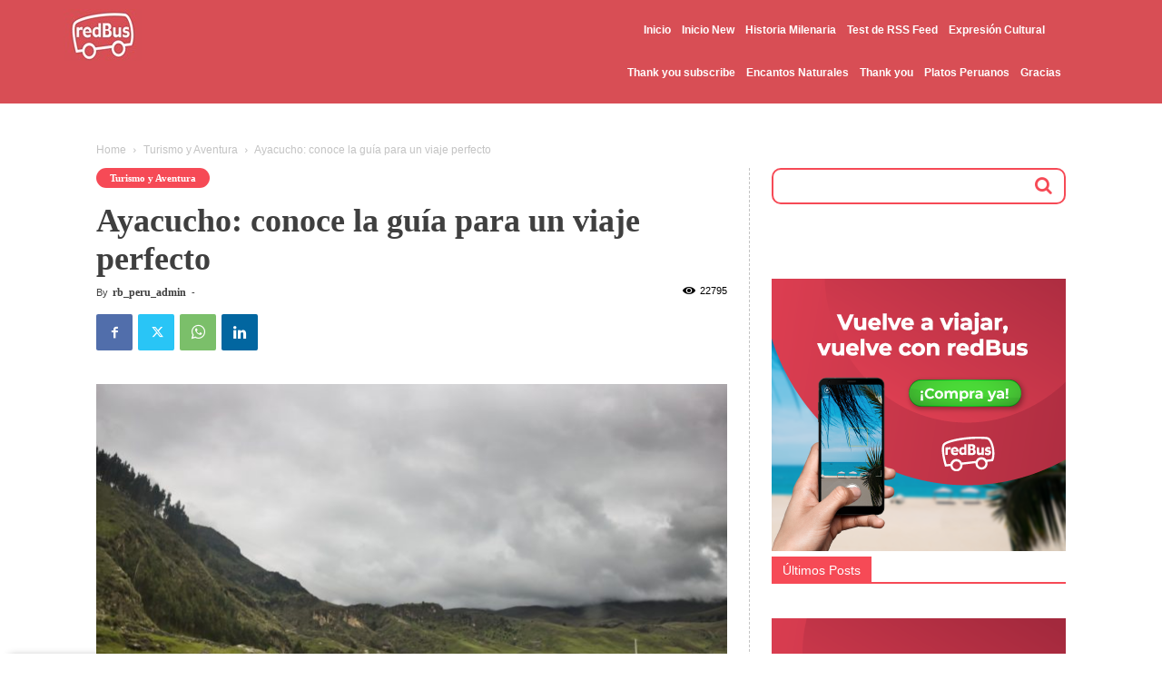

--- FILE ---
content_type: text/html; charset=UTF-8
request_url: https://blog.redbus.pe/turismo-aventura/guia-para-viajar-a-ayacucho/
body_size: 33272
content:
<!DOCTYPE html>
<html lang="en-US" prefix="og: http://ogp.me/ns# fb: http://ogp.me/ns/fb#">
<head>
	<meta charset="UTF-8" />
	<meta name="viewport" content="width=device-width, initial-scale=1" />
	<link rel="profile" href="http://gmpg.org/xfn/11" />
	<link rel="pingback" href="https://blog.redbus.pe/xmlrpc.php" />
	
<!-- MapPress Easy Google Maps Version:2.93 (https://www.mappresspro.com) -->
<meta name='robots' content='index, follow, max-image-preview:large, max-snippet:-1, max-video-preview:-1' />
<link rel="icon" type="image/png" href="https://blog.redbus.pe/wp-content/uploads/2019/05/favicon-redbus.png">
	<!-- This site is optimized with the Yoast SEO plugin v23.7 - https://yoast.com/wordpress/plugins/seo/ -->
	<meta name="description" content="¿Siempre quisiste darte una vuelta por Ayacucho? Descubre su hermosa historia y legado cultural con esta nota que trae redBus." />
	<link rel="canonical" href="https://blog.redbus.pe/turismo-aventura/guia-para-viajar-a-ayacucho/" />
	<meta property="og:locale" content="en_US" />
	<meta property="og:type" content="article" />
	<meta property="og:title" content="Ayacucho: conoce la guía para un viaje perfecto" />
	<meta property="og:description" content="¿Siempre quisiste darte una vuelta por Ayacucho? Descubre su hermosa historia y legado cultural con esta nota que trae redBus." />
	<meta property="og:url" content="https://blog.redbus.pe/turismo-aventura/guia-para-viajar-a-ayacucho/" />
	<meta property="og:site_name" content="Viajar por Perú" />
	<meta property="article:publisher" content="https://www.facebook.com/redBus.pe" />
	<meta property="article:published_time" content="2017-10-18T22:19:08+00:00" />
	<meta property="article:modified_time" content="2021-03-15T22:22:35+00:00" />
	<meta property="og:image" content="https://blog.redbus.pe/wp-content/uploads/2017/10/peru-4099426_1920.jpg" />
	<meta property="og:image:width" content="1920" />
	<meta property="og:image:height" content="1281" />
	<meta property="og:image:type" content="image/jpeg" />
	<meta name="author" content="rb_peru_admin" />
	<meta name="twitter:card" content="summary_large_image" />
	<meta name="twitter:creator" content="@redbus_pe" />
	<meta name="twitter:site" content="@redbus_pe" />
	<meta name="twitter:label1" content="Written by" />
	<meta name="twitter:data1" content="rb_peru_admin" />
	<meta name="twitter:label2" content="Est. reading time" />
	<meta name="twitter:data2" content="11 minutes" />
	<script type="application/ld+json" class="yoast-schema-graph">{"@context":"https://schema.org","@graph":[{"@type":"Article","@id":"https://blog.redbus.pe/turismo-aventura/guia-para-viajar-a-ayacucho/#article","isPartOf":{"@id":"https://blog.redbus.pe/turismo-aventura/guia-para-viajar-a-ayacucho/"},"author":{"name":"rb_peru_admin","@id":"https://blog.redbus.pe/#/schema/person/ef21c935fe3dcbbb664aeea7eab2d4ff"},"headline":"Ayacucho: conoce la guía para un viaje perfecto","datePublished":"2017-10-18T22:19:08+00:00","dateModified":"2021-03-15T22:22:35+00:00","mainEntityOfPage":{"@id":"https://blog.redbus.pe/turismo-aventura/guia-para-viajar-a-ayacucho/"},"wordCount":2199,"commentCount":2,"publisher":{"@id":"https://blog.redbus.pe/#organization"},"image":{"@id":"https://blog.redbus.pe/turismo-aventura/guia-para-viajar-a-ayacucho/#primaryimage"},"thumbnailUrl":"https://blog.redbus.pe/wp-content/uploads/2017/10/peru-4099426_1920.jpg","keywords":["Ayacucho","Perú"],"articleSection":["Turismo y Aventura"],"inLanguage":"en-US","potentialAction":[{"@type":"CommentAction","name":"Comment","target":["https://blog.redbus.pe/turismo-aventura/guia-para-viajar-a-ayacucho/#respond"]}]},{"@type":"WebPage","@id":"https://blog.redbus.pe/turismo-aventura/guia-para-viajar-a-ayacucho/","url":"https://blog.redbus.pe/turismo-aventura/guia-para-viajar-a-ayacucho/","name":"Ayacucho: conoce la guía para un viaje perfecto","isPartOf":{"@id":"https://blog.redbus.pe/#website"},"primaryImageOfPage":{"@id":"https://blog.redbus.pe/turismo-aventura/guia-para-viajar-a-ayacucho/#primaryimage"},"image":{"@id":"https://blog.redbus.pe/turismo-aventura/guia-para-viajar-a-ayacucho/#primaryimage"},"thumbnailUrl":"https://blog.redbus.pe/wp-content/uploads/2017/10/peru-4099426_1920.jpg","datePublished":"2017-10-18T22:19:08+00:00","dateModified":"2021-03-15T22:22:35+00:00","description":"¿Siempre quisiste darte una vuelta por Ayacucho? Descubre su hermosa historia y legado cultural con esta nota que trae redBus.","breadcrumb":{"@id":"https://blog.redbus.pe/turismo-aventura/guia-para-viajar-a-ayacucho/#breadcrumb"},"inLanguage":"en-US","potentialAction":[{"@type":"ReadAction","target":["https://blog.redbus.pe/turismo-aventura/guia-para-viajar-a-ayacucho/"]}]},{"@type":"ImageObject","inLanguage":"en-US","@id":"https://blog.redbus.pe/turismo-aventura/guia-para-viajar-a-ayacucho/#primaryimage","url":"https://blog.redbus.pe/wp-content/uploads/2017/10/peru-4099426_1920.jpg","contentUrl":"https://blog.redbus.pe/wp-content/uploads/2017/10/peru-4099426_1920.jpg","width":1920,"height":1281,"caption":"ayacucho"},{"@type":"BreadcrumbList","@id":"https://blog.redbus.pe/turismo-aventura/guia-para-viajar-a-ayacucho/#breadcrumb","itemListElement":[{"@type":"ListItem","position":1,"name":"Home","item":"https://blog.redbus.pe/"},{"@type":"ListItem","position":2,"name":"Ayacucho: conoce la guía para un viaje perfecto"}]},{"@type":"WebSite","@id":"https://blog.redbus.pe/#website","url":"https://blog.redbus.pe/","name":"Viajar por Perú","description":"Experiencias de viaje por el Perú","publisher":{"@id":"https://blog.redbus.pe/#organization"},"potentialAction":[{"@type":"SearchAction","target":{"@type":"EntryPoint","urlTemplate":"https://blog.redbus.pe/?s={search_term_string}"},"query-input":{"@type":"PropertyValueSpecification","valueRequired":true,"valueName":"search_term_string"}}],"inLanguage":"en-US"},{"@type":"Organization","@id":"https://blog.redbus.pe/#organization","name":"redBus","url":"https://blog.redbus.pe/","logo":{"@type":"ImageObject","inLanguage":"en-US","@id":"https://blog.redbus.pe/#/schema/logo/image/","url":"https://blog.redbus.pe/wp-content/uploads/2017/06/cropped-logo-redbus.png","contentUrl":"https://blog.redbus.pe/wp-content/uploads/2017/06/cropped-logo-redbus.png","width":512,"height":512,"caption":"redBus"},"image":{"@id":"https://blog.redbus.pe/#/schema/logo/image/"},"sameAs":["https://www.facebook.com/redBus.pe","https://x.com/redbus_pe"]},{"@type":"Person","@id":"https://blog.redbus.pe/#/schema/person/ef21c935fe3dcbbb664aeea7eab2d4ff","name":"rb_peru_admin","image":{"@type":"ImageObject","inLanguage":"en-US","@id":"https://blog.redbus.pe/#/schema/person/image/","url":"https://secure.gravatar.com/avatar/bcdd9a365b3d8158348b7fc6ec71b436?s=96&d=mm&r=g","contentUrl":"https://secure.gravatar.com/avatar/bcdd9a365b3d8158348b7fc6ec71b436?s=96&d=mm&r=g","caption":"rb_peru_admin"}}]}</script>
	<!-- / Yoast SEO plugin. -->


<link rel="amphtml" href="https://blog.redbus.pe/turismo-aventura/guia-para-viajar-a-ayacucho/amp/" /><meta name="generator" content="AMP for WP 1.0.99.2"/><link rel="alternate" type="application/rss+xml" title="Viajar por Perú &raquo; Feed" href="https://blog.redbus.pe/feed/" />
<link rel="alternate" type="application/rss+xml" title="Viajar por Perú &raquo; Comments Feed" href="https://blog.redbus.pe/comments/feed/" />
<link rel="alternate" type="application/rss+xml" title="Viajar por Perú &raquo; Ayacucho: conoce la guía para un viaje perfecto Comments Feed" href="https://blog.redbus.pe/turismo-aventura/guia-para-viajar-a-ayacucho/feed/" />
<script type="text/javascript">
/* <![CDATA[ */
window._wpemojiSettings = {"baseUrl":"https:\/\/s.w.org\/images\/core\/emoji\/15.0.3\/72x72\/","ext":".png","svgUrl":"https:\/\/s.w.org\/images\/core\/emoji\/15.0.3\/svg\/","svgExt":".svg","source":{"concatemoji":"https:\/\/blog.redbus.pe\/wp-includes\/js\/wp-emoji-release.min.js?ver=6.6.4"}};
/*! This file is auto-generated */
!function(i,n){var o,s,e;function c(e){try{var t={supportTests:e,timestamp:(new Date).valueOf()};sessionStorage.setItem(o,JSON.stringify(t))}catch(e){}}function p(e,t,n){e.clearRect(0,0,e.canvas.width,e.canvas.height),e.fillText(t,0,0);var t=new Uint32Array(e.getImageData(0,0,e.canvas.width,e.canvas.height).data),r=(e.clearRect(0,0,e.canvas.width,e.canvas.height),e.fillText(n,0,0),new Uint32Array(e.getImageData(0,0,e.canvas.width,e.canvas.height).data));return t.every(function(e,t){return e===r[t]})}function u(e,t,n){switch(t){case"flag":return n(e,"\ud83c\udff3\ufe0f\u200d\u26a7\ufe0f","\ud83c\udff3\ufe0f\u200b\u26a7\ufe0f")?!1:!n(e,"\ud83c\uddfa\ud83c\uddf3","\ud83c\uddfa\u200b\ud83c\uddf3")&&!n(e,"\ud83c\udff4\udb40\udc67\udb40\udc62\udb40\udc65\udb40\udc6e\udb40\udc67\udb40\udc7f","\ud83c\udff4\u200b\udb40\udc67\u200b\udb40\udc62\u200b\udb40\udc65\u200b\udb40\udc6e\u200b\udb40\udc67\u200b\udb40\udc7f");case"emoji":return!n(e,"\ud83d\udc26\u200d\u2b1b","\ud83d\udc26\u200b\u2b1b")}return!1}function f(e,t,n){var r="undefined"!=typeof WorkerGlobalScope&&self instanceof WorkerGlobalScope?new OffscreenCanvas(300,150):i.createElement("canvas"),a=r.getContext("2d",{willReadFrequently:!0}),o=(a.textBaseline="top",a.font="600 32px Arial",{});return e.forEach(function(e){o[e]=t(a,e,n)}),o}function t(e){var t=i.createElement("script");t.src=e,t.defer=!0,i.head.appendChild(t)}"undefined"!=typeof Promise&&(o="wpEmojiSettingsSupports",s=["flag","emoji"],n.supports={everything:!0,everythingExceptFlag:!0},e=new Promise(function(e){i.addEventListener("DOMContentLoaded",e,{once:!0})}),new Promise(function(t){var n=function(){try{var e=JSON.parse(sessionStorage.getItem(o));if("object"==typeof e&&"number"==typeof e.timestamp&&(new Date).valueOf()<e.timestamp+604800&&"object"==typeof e.supportTests)return e.supportTests}catch(e){}return null}();if(!n){if("undefined"!=typeof Worker&&"undefined"!=typeof OffscreenCanvas&&"undefined"!=typeof URL&&URL.createObjectURL&&"undefined"!=typeof Blob)try{var e="postMessage("+f.toString()+"("+[JSON.stringify(s),u.toString(),p.toString()].join(",")+"));",r=new Blob([e],{type:"text/javascript"}),a=new Worker(URL.createObjectURL(r),{name:"wpTestEmojiSupports"});return void(a.onmessage=function(e){c(n=e.data),a.terminate(),t(n)})}catch(e){}c(n=f(s,u,p))}t(n)}).then(function(e){for(var t in e)n.supports[t]=e[t],n.supports.everything=n.supports.everything&&n.supports[t],"flag"!==t&&(n.supports.everythingExceptFlag=n.supports.everythingExceptFlag&&n.supports[t]);n.supports.everythingExceptFlag=n.supports.everythingExceptFlag&&!n.supports.flag,n.DOMReady=!1,n.readyCallback=function(){n.DOMReady=!0}}).then(function(){return e}).then(function(){var e;n.supports.everything||(n.readyCallback(),(e=n.source||{}).concatemoji?t(e.concatemoji):e.wpemoji&&e.twemoji&&(t(e.twemoji),t(e.wpemoji)))}))}((window,document),window._wpemojiSettings);
/* ]]> */
</script>
<!-- blog.redbus.pe is managing ads with Advanced Ads --><script id="redbu-ready">
			window.advanced_ads_ready=function(e,a){a=a||"complete";var d=function(e){return"interactive"===a?"loading"!==e:"complete"===e};d(document.readyState)?e():document.addEventListener("readystatechange",(function(a){d(a.target.readyState)&&e()}),{once:"interactive"===a})},window.advanced_ads_ready_queue=window.advanced_ads_ready_queue||[];		</script>
		<link rel='stylesheet' id='hfe-widgets-style-css' href='https://blog.redbus.pe/wp-content/plugins/header-footer-elementor/inc/widgets-css/frontend.css?ver=1.6.45' type='text/css' media='all' />
<style id='wp-emoji-styles-inline-css' type='text/css'>

	img.wp-smiley, img.emoji {
		display: inline !important;
		border: none !important;
		box-shadow: none !important;
		height: 1em !important;
		width: 1em !important;
		margin: 0 0.07em !important;
		vertical-align: -0.1em !important;
		background: none !important;
		padding: 0 !important;
	}
</style>
<link rel='stylesheet' id='wp-block-library-css' href='https://blog.redbus.pe/wp-includes/css/dist/block-library/style.min.css?ver=6.6.4' type='text/css' media='all' />
<link rel='stylesheet' id='mappress-leaflet-css' href='https://blog.redbus.pe/wp-content/plugins/mappress-google-maps-for-wordpress/lib/leaflet/leaflet.css?ver=1.7.1' type='text/css' media='all' />
<link rel='stylesheet' id='mappress-css' href='https://blog.redbus.pe/wp-content/plugins/mappress-google-maps-for-wordpress/css/mappress.css?ver=2.93' type='text/css' media='all' />
<style id='classic-theme-styles-inline-css' type='text/css'>
/*! This file is auto-generated */
.wp-block-button__link{color:#fff;background-color:#32373c;border-radius:9999px;box-shadow:none;text-decoration:none;padding:calc(.667em + 2px) calc(1.333em + 2px);font-size:1.125em}.wp-block-file__button{background:#32373c;color:#fff;text-decoration:none}
</style>
<style id='global-styles-inline-css' type='text/css'>
:root{--wp--preset--aspect-ratio--square: 1;--wp--preset--aspect-ratio--4-3: 4/3;--wp--preset--aspect-ratio--3-4: 3/4;--wp--preset--aspect-ratio--3-2: 3/2;--wp--preset--aspect-ratio--2-3: 2/3;--wp--preset--aspect-ratio--16-9: 16/9;--wp--preset--aspect-ratio--9-16: 9/16;--wp--preset--color--black: #000000;--wp--preset--color--cyan-bluish-gray: #abb8c3;--wp--preset--color--white: #ffffff;--wp--preset--color--pale-pink: #f78da7;--wp--preset--color--vivid-red: #cf2e2e;--wp--preset--color--luminous-vivid-orange: #ff6900;--wp--preset--color--luminous-vivid-amber: #fcb900;--wp--preset--color--light-green-cyan: #7bdcb5;--wp--preset--color--vivid-green-cyan: #00d084;--wp--preset--color--pale-cyan-blue: #8ed1fc;--wp--preset--color--vivid-cyan-blue: #0693e3;--wp--preset--color--vivid-purple: #9b51e0;--wp--preset--gradient--vivid-cyan-blue-to-vivid-purple: linear-gradient(135deg,rgba(6,147,227,1) 0%,rgb(155,81,224) 100%);--wp--preset--gradient--light-green-cyan-to-vivid-green-cyan: linear-gradient(135deg,rgb(122,220,180) 0%,rgb(0,208,130) 100%);--wp--preset--gradient--luminous-vivid-amber-to-luminous-vivid-orange: linear-gradient(135deg,rgba(252,185,0,1) 0%,rgba(255,105,0,1) 100%);--wp--preset--gradient--luminous-vivid-orange-to-vivid-red: linear-gradient(135deg,rgba(255,105,0,1) 0%,rgb(207,46,46) 100%);--wp--preset--gradient--very-light-gray-to-cyan-bluish-gray: linear-gradient(135deg,rgb(238,238,238) 0%,rgb(169,184,195) 100%);--wp--preset--gradient--cool-to-warm-spectrum: linear-gradient(135deg,rgb(74,234,220) 0%,rgb(151,120,209) 20%,rgb(207,42,186) 40%,rgb(238,44,130) 60%,rgb(251,105,98) 80%,rgb(254,248,76) 100%);--wp--preset--gradient--blush-light-purple: linear-gradient(135deg,rgb(255,206,236) 0%,rgb(152,150,240) 100%);--wp--preset--gradient--blush-bordeaux: linear-gradient(135deg,rgb(254,205,165) 0%,rgb(254,45,45) 50%,rgb(107,0,62) 100%);--wp--preset--gradient--luminous-dusk: linear-gradient(135deg,rgb(255,203,112) 0%,rgb(199,81,192) 50%,rgb(65,88,208) 100%);--wp--preset--gradient--pale-ocean: linear-gradient(135deg,rgb(255,245,203) 0%,rgb(182,227,212) 50%,rgb(51,167,181) 100%);--wp--preset--gradient--electric-grass: linear-gradient(135deg,rgb(202,248,128) 0%,rgb(113,206,126) 100%);--wp--preset--gradient--midnight: linear-gradient(135deg,rgb(2,3,129) 0%,rgb(40,116,252) 100%);--wp--preset--font-size--small: 11px;--wp--preset--font-size--medium: 20px;--wp--preset--font-size--large: 32px;--wp--preset--font-size--x-large: 42px;--wp--preset--font-size--regular: 15px;--wp--preset--font-size--larger: 50px;--wp--preset--spacing--20: 0.44rem;--wp--preset--spacing--30: 0.67rem;--wp--preset--spacing--40: 1rem;--wp--preset--spacing--50: 1.5rem;--wp--preset--spacing--60: 2.25rem;--wp--preset--spacing--70: 3.38rem;--wp--preset--spacing--80: 5.06rem;--wp--preset--shadow--natural: 6px 6px 9px rgba(0, 0, 0, 0.2);--wp--preset--shadow--deep: 12px 12px 50px rgba(0, 0, 0, 0.4);--wp--preset--shadow--sharp: 6px 6px 0px rgba(0, 0, 0, 0.2);--wp--preset--shadow--outlined: 6px 6px 0px -3px rgba(255, 255, 255, 1), 6px 6px rgba(0, 0, 0, 1);--wp--preset--shadow--crisp: 6px 6px 0px rgba(0, 0, 0, 1);}:where(.is-layout-flex){gap: 0.5em;}:where(.is-layout-grid){gap: 0.5em;}body .is-layout-flex{display: flex;}.is-layout-flex{flex-wrap: wrap;align-items: center;}.is-layout-flex > :is(*, div){margin: 0;}body .is-layout-grid{display: grid;}.is-layout-grid > :is(*, div){margin: 0;}:where(.wp-block-columns.is-layout-flex){gap: 2em;}:where(.wp-block-columns.is-layout-grid){gap: 2em;}:where(.wp-block-post-template.is-layout-flex){gap: 1.25em;}:where(.wp-block-post-template.is-layout-grid){gap: 1.25em;}.has-black-color{color: var(--wp--preset--color--black) !important;}.has-cyan-bluish-gray-color{color: var(--wp--preset--color--cyan-bluish-gray) !important;}.has-white-color{color: var(--wp--preset--color--white) !important;}.has-pale-pink-color{color: var(--wp--preset--color--pale-pink) !important;}.has-vivid-red-color{color: var(--wp--preset--color--vivid-red) !important;}.has-luminous-vivid-orange-color{color: var(--wp--preset--color--luminous-vivid-orange) !important;}.has-luminous-vivid-amber-color{color: var(--wp--preset--color--luminous-vivid-amber) !important;}.has-light-green-cyan-color{color: var(--wp--preset--color--light-green-cyan) !important;}.has-vivid-green-cyan-color{color: var(--wp--preset--color--vivid-green-cyan) !important;}.has-pale-cyan-blue-color{color: var(--wp--preset--color--pale-cyan-blue) !important;}.has-vivid-cyan-blue-color{color: var(--wp--preset--color--vivid-cyan-blue) !important;}.has-vivid-purple-color{color: var(--wp--preset--color--vivid-purple) !important;}.has-black-background-color{background-color: var(--wp--preset--color--black) !important;}.has-cyan-bluish-gray-background-color{background-color: var(--wp--preset--color--cyan-bluish-gray) !important;}.has-white-background-color{background-color: var(--wp--preset--color--white) !important;}.has-pale-pink-background-color{background-color: var(--wp--preset--color--pale-pink) !important;}.has-vivid-red-background-color{background-color: var(--wp--preset--color--vivid-red) !important;}.has-luminous-vivid-orange-background-color{background-color: var(--wp--preset--color--luminous-vivid-orange) !important;}.has-luminous-vivid-amber-background-color{background-color: var(--wp--preset--color--luminous-vivid-amber) !important;}.has-light-green-cyan-background-color{background-color: var(--wp--preset--color--light-green-cyan) !important;}.has-vivid-green-cyan-background-color{background-color: var(--wp--preset--color--vivid-green-cyan) !important;}.has-pale-cyan-blue-background-color{background-color: var(--wp--preset--color--pale-cyan-blue) !important;}.has-vivid-cyan-blue-background-color{background-color: var(--wp--preset--color--vivid-cyan-blue) !important;}.has-vivid-purple-background-color{background-color: var(--wp--preset--color--vivid-purple) !important;}.has-black-border-color{border-color: var(--wp--preset--color--black) !important;}.has-cyan-bluish-gray-border-color{border-color: var(--wp--preset--color--cyan-bluish-gray) !important;}.has-white-border-color{border-color: var(--wp--preset--color--white) !important;}.has-pale-pink-border-color{border-color: var(--wp--preset--color--pale-pink) !important;}.has-vivid-red-border-color{border-color: var(--wp--preset--color--vivid-red) !important;}.has-luminous-vivid-orange-border-color{border-color: var(--wp--preset--color--luminous-vivid-orange) !important;}.has-luminous-vivid-amber-border-color{border-color: var(--wp--preset--color--luminous-vivid-amber) !important;}.has-light-green-cyan-border-color{border-color: var(--wp--preset--color--light-green-cyan) !important;}.has-vivid-green-cyan-border-color{border-color: var(--wp--preset--color--vivid-green-cyan) !important;}.has-pale-cyan-blue-border-color{border-color: var(--wp--preset--color--pale-cyan-blue) !important;}.has-vivid-cyan-blue-border-color{border-color: var(--wp--preset--color--vivid-cyan-blue) !important;}.has-vivid-purple-border-color{border-color: var(--wp--preset--color--vivid-purple) !important;}.has-vivid-cyan-blue-to-vivid-purple-gradient-background{background: var(--wp--preset--gradient--vivid-cyan-blue-to-vivid-purple) !important;}.has-light-green-cyan-to-vivid-green-cyan-gradient-background{background: var(--wp--preset--gradient--light-green-cyan-to-vivid-green-cyan) !important;}.has-luminous-vivid-amber-to-luminous-vivid-orange-gradient-background{background: var(--wp--preset--gradient--luminous-vivid-amber-to-luminous-vivid-orange) !important;}.has-luminous-vivid-orange-to-vivid-red-gradient-background{background: var(--wp--preset--gradient--luminous-vivid-orange-to-vivid-red) !important;}.has-very-light-gray-to-cyan-bluish-gray-gradient-background{background: var(--wp--preset--gradient--very-light-gray-to-cyan-bluish-gray) !important;}.has-cool-to-warm-spectrum-gradient-background{background: var(--wp--preset--gradient--cool-to-warm-spectrum) !important;}.has-blush-light-purple-gradient-background{background: var(--wp--preset--gradient--blush-light-purple) !important;}.has-blush-bordeaux-gradient-background{background: var(--wp--preset--gradient--blush-bordeaux) !important;}.has-luminous-dusk-gradient-background{background: var(--wp--preset--gradient--luminous-dusk) !important;}.has-pale-ocean-gradient-background{background: var(--wp--preset--gradient--pale-ocean) !important;}.has-electric-grass-gradient-background{background: var(--wp--preset--gradient--electric-grass) !important;}.has-midnight-gradient-background{background: var(--wp--preset--gradient--midnight) !important;}.has-small-font-size{font-size: var(--wp--preset--font-size--small) !important;}.has-medium-font-size{font-size: var(--wp--preset--font-size--medium) !important;}.has-large-font-size{font-size: var(--wp--preset--font-size--large) !important;}.has-x-large-font-size{font-size: var(--wp--preset--font-size--x-large) !important;}
:where(.wp-block-post-template.is-layout-flex){gap: 1.25em;}:where(.wp-block-post-template.is-layout-grid){gap: 1.25em;}
:where(.wp-block-columns.is-layout-flex){gap: 2em;}:where(.wp-block-columns.is-layout-grid){gap: 2em;}
:root :where(.wp-block-pullquote){font-size: 1.5em;line-height: 1.6;}
</style>
<link rel='stylesheet' id='kk-star-ratings-css' href='https://blog.redbus.pe/wp-content/plugins/kk-star-ratings/src/core/public/css/kk-star-ratings.min.css?ver=5.4.8' type='text/css' media='all' />
<link rel='stylesheet' id='contact-form-7-css' href='https://blog.redbus.pe/wp-content/plugins/contact-form-7/includes/css/styles.css?ver=5.9.8' type='text/css' media='all' />
<link rel='stylesheet' id='wpcf7-redirect-script-frontend-css' href='https://blog.redbus.pe/wp-content/plugins/wpcf7-redirect/build/css/wpcf7-redirect-frontend.min.css?ver=1.1' type='text/css' media='all' />
<link rel='stylesheet' id='hfe-style-css' href='https://blog.redbus.pe/wp-content/plugins/header-footer-elementor/assets/css/header-footer-elementor.css?ver=1.6.45' type='text/css' media='all' />
<link rel='stylesheet' id='elementor-frontend-css' href='https://blog.redbus.pe/wp-content/plugins/elementor/assets/css/frontend.min.css?ver=3.34.2' type='text/css' media='all' />
<link rel='stylesheet' id='elementor-post-12281-css' href='https://blog.redbus.pe/wp-content/uploads/elementor/css/post-12281.css?ver=1768934161' type='text/css' media='all' />
<link rel='stylesheet' id='elementor-post-12316-css' href='https://blog.redbus.pe/wp-content/uploads/elementor/css/post-12316.css?ver=1768934161' type='text/css' media='all' />
<link rel='stylesheet' id='td-plugin-multi-purpose-css' href='https://blog.redbus.pe/wp-content/plugins/td-composer/td-multi-purpose/style.css?ver=72f925014dc5642945728092f057897e' type='text/css' media='all' />
<link rel='stylesheet' id='td-theme-css' href='https://blog.redbus.pe/wp-content/themes/Newspaper/style.css?ver=12.6.6' type='text/css' media='all' />
<style id='td-theme-inline-css' type='text/css'>@media (max-width:767px){.td-header-desktop-wrap{display:none}}@media (min-width:767px){.td-header-mobile-wrap{display:none}}</style>
<link rel='stylesheet' id='td-theme-child-css' href='https://blog.redbus.pe/wp-content/themes/Newspaper-child/style.css?ver=12.6.6c' type='text/css' media='all' />
<link rel='stylesheet' id='hfe-icons-list-css' href='https://blog.redbus.pe/wp-content/plugins/elementor/assets/css/widget-icon-list.min.css?ver=3.24.3' type='text/css' media='all' />
<link rel='stylesheet' id='hfe-social-icons-css' href='https://blog.redbus.pe/wp-content/plugins/elementor/assets/css/widget-social-icons.min.css?ver=3.24.0' type='text/css' media='all' />
<link rel='stylesheet' id='hfe-social-share-icons-brands-css' href='https://blog.redbus.pe/wp-content/plugins/elementor/assets/lib/font-awesome/css/brands.css?ver=5.15.3' type='text/css' media='all' />
<link rel='stylesheet' id='hfe-social-share-icons-fontawesome-css' href='https://blog.redbus.pe/wp-content/plugins/elementor/assets/lib/font-awesome/css/fontawesome.css?ver=5.15.3' type='text/css' media='all' />
<link rel='stylesheet' id='hfe-nav-menu-icons-css' href='https://blog.redbus.pe/wp-content/plugins/elementor/assets/lib/font-awesome/css/solid.css?ver=5.15.3' type='text/css' media='all' />
<link rel='stylesheet' id='js_composer_front-css' href='https://blog.redbus.pe/wp-content/plugins/js_composer/assets/css/js_composer.min.css?ver=6.2.0' type='text/css' media='all' />
<link rel='stylesheet' id='td-legacy-framework-front-style-css' href='https://blog.redbus.pe/wp-content/plugins/td-composer/legacy/Newspaper/assets/css/td_legacy_main.css?ver=72f925014dc5642945728092f057897e' type='text/css' media='all' />
<link rel='stylesheet' id='elementor-gf-local-montserratalternates-css' href='http://blog.redbus.pe/wp-content/uploads/elementor/google-fonts/css/montserratalternates.css?ver=1742236478' type='text/css' media='all' />
<link rel='stylesheet' id='elementor-gf-local-robotoslab-css' href='http://blog.redbus.pe/wp-content/uploads/elementor/google-fonts/css/robotoslab.css?ver=1742236481' type='text/css' media='all' />
<link rel='stylesheet' id='elementor-gf-local-roboto-css' href='http://blog.redbus.pe/wp-content/uploads/elementor/google-fonts/css/roboto.css?ver=1742236487' type='text/css' media='all' />
<link rel='stylesheet' id='elementor-gf-local-montserrat-css' href='http://blog.redbus.pe/wp-content/uploads/elementor/google-fonts/css/montserrat.css?ver=1742236491' type='text/css' media='all' />
<script type="text/javascript" src="https://blog.redbus.pe/wp-includes/js/jquery/jquery.min.js?ver=3.7.1" id="jquery-core-js"></script>
<script type="text/javascript" src="https://blog.redbus.pe/wp-includes/js/jquery/jquery-migrate.min.js?ver=3.4.1" id="jquery-migrate-js"></script>
<link rel="EditURI" type="application/rsd+xml" title="RSD" href="https://blog.redbus.pe/xmlrpc.php?rsd" />
<meta name="generator" content="WordPress 6.6.4" />
<link rel='shortlink' href='https://blog.redbus.pe/?p=1394' />
<link rel="alternate" title="oEmbed (JSON)" type="application/json+oembed" href="https://blog.redbus.pe/wp-json/oembed/1.0/embed?url=https%3A%2F%2Fblog.redbus.pe%2Fturismo-aventura%2Fguia-para-viajar-a-ayacucho%2F" />
<link rel="alternate" title="oEmbed (XML)" type="text/xml+oembed" href="https://blog.redbus.pe/wp-json/oembed/1.0/embed?url=https%3A%2F%2Fblog.redbus.pe%2Fturismo-aventura%2Fguia-para-viajar-a-ayacucho%2F&#038;format=xml" />
<script type="application/ld+json">{
    "@context": "https://schema.org/",
    "@type": "CreativeWorkSeries",
    "name": "Ayacucho: conoce la guía para un viaje perfecto",
    "aggregateRating": {
        "@type": "AggregateRating",
        "ratingValue": "3.6",
        "bestRating": "5",
        "ratingCount": "7"
    }
}</script>
<!--BEGIN: TRACKING CODE MANAGER (v2.3.0) BY INTELLYWP.COM IN HEAD//-->
<!-- Facebook Pixel Code -->
<script>
 !function(f,b,e,v,n,t,s)
 {if(f.fbq)return;n=f.fbq=function(){n.callMethod?
 n.callMethod.apply(n,arguments):n.queue.push(arguments)};
 if(!f._fbq)f._fbq=n;n.push=n;n.loaded=!0;n.version='2.0';
 n.queue=[];t=b.createElement(e);t.async=!0;
 t.src=v;s=b.getElementsByTagName(e)[0];
 s.parentNode.insertBefore(t,s)}(window, document,'script',
 'https://connect.facebook.net/en_US/fbevents.js');
 fbq('init', '490491241666978');
 fbq('track', 'PageView');
</script>
<noscript><img height="1" width="1" src="https://www.facebook.com/tr?id=490491241666978&ev=PageView&noscript=1" /></noscript>
<!-- End Facebook Pixel Code -->

<!-- Search Console -->
<meta name="google-site-verification" content="xuWiG3w5-1ys5HaJ7deed3Y0CJmkVZZdxYkLAmqSs0k" />
<!-- Search Console -->




<script src="https://use.fontawesome.com/8cbe768eb4.js"></script>




<script>
    /*jQuery(document).ready(function(){
        if(jQuery('html').attr('lang')=='en-US'){
            jQuery('.td-header-sp-recs h3').text('Travel like trips, travel with redBus');
            jQuery('.td-header-sp-recs a').text('Subscribe');
        }
    })*/
</script>
<!-- Global site tag (gtag.js) - Google Analytics -->
<script async src="https://www.googletagmanager.com/gtag/js?id=UA-112776490-1"></script>
<script>
  window.dataLayer = window.dataLayer || [];
  function gtag(){dataLayer.push(arguments);}
  gtag('js', new Date());

  gtag('config', 'UA-112776490-1');
</script>




<!-- blog.redbus.pe Analytics  -->
<!-- Global site tag (gtag.js) - Google Analytics -->
<script async src="https://www.googletagmanager.com/gtag/js?id=UA-137461681-7"></script>
<script>
  window.dataLayer = window.dataLayer || [];
  function gtag(){dataLayer.push(arguments);}
  gtag('js', new Date());

  gtag('config', 'UA-137461681-7');
</script>
<!-- Global site tag (gtag.js) - Google Analytics -->


<!-- Sashank  -->
<!-- Global site tag (gtag.js) - Google Analytics -->
<script async src="https://www.googletagmanager.com/gtag/js?id=UA-9782412-31"></script>
<script>
  window.dataLayer = window.dataLayer || [];
  function gtag(){dataLayer.push(arguments);}
  gtag('js', new Date());

  gtag('config', 'UA-9782412-31');
</script>
<!-- Global site tag (gtag.js) - Google Analytics -->
<!--END: https://wordpress.org/plugins/tracking-code-manager IN HEAD//--><meta name="generator" content="Elementor 3.34.2; features: e_font_icon_svg, additional_custom_breakpoints; settings: css_print_method-external, google_font-enabled, font_display-swap">
			<style>
				.e-con.e-parent:nth-of-type(n+4):not(.e-lazyloaded):not(.e-no-lazyload),
				.e-con.e-parent:nth-of-type(n+4):not(.e-lazyloaded):not(.e-no-lazyload) * {
					background-image: none !important;
				}
				@media screen and (max-height: 1024px) {
					.e-con.e-parent:nth-of-type(n+3):not(.e-lazyloaded):not(.e-no-lazyload),
					.e-con.e-parent:nth-of-type(n+3):not(.e-lazyloaded):not(.e-no-lazyload) * {
						background-image: none !important;
					}
				}
				@media screen and (max-height: 640px) {
					.e-con.e-parent:nth-of-type(n+2):not(.e-lazyloaded):not(.e-no-lazyload),
					.e-con.e-parent:nth-of-type(n+2):not(.e-lazyloaded):not(.e-no-lazyload) * {
						background-image: none !important;
					}
				}
			</style>
			<meta name="generator" content="Powered by WPBakery Page Builder - drag and drop page builder for WordPress."/>
    <script>
		if(screen.width<769){
        	window.location = "https://blog.redbus.pe/turismo-aventura/guia-para-viajar-a-ayacucho/amp/";
        }
    	</script>

<!-- JS generated by theme -->

<script type="text/javascript" id="td-generated-header-js">
    
    

	    var tdBlocksArray = []; //here we store all the items for the current page

	    // td_block class - each ajax block uses a object of this class for requests
	    function tdBlock() {
		    this.id = '';
		    this.block_type = 1; //block type id (1-234 etc)
		    this.atts = '';
		    this.td_column_number = '';
		    this.td_current_page = 1; //
		    this.post_count = 0; //from wp
		    this.found_posts = 0; //from wp
		    this.max_num_pages = 0; //from wp
		    this.td_filter_value = ''; //current live filter value
		    this.is_ajax_running = false;
		    this.td_user_action = ''; // load more or infinite loader (used by the animation)
		    this.header_color = '';
		    this.ajax_pagination_infinite_stop = ''; //show load more at page x
	    }

        // td_js_generator - mini detector
        ( function () {
            var htmlTag = document.getElementsByTagName("html")[0];

	        if ( navigator.userAgent.indexOf("MSIE 10.0") > -1 ) {
                htmlTag.className += ' ie10';
            }

            if ( !!navigator.userAgent.match(/Trident.*rv\:11\./) ) {
                htmlTag.className += ' ie11';
            }

	        if ( navigator.userAgent.indexOf("Edge") > -1 ) {
                htmlTag.className += ' ieEdge';
            }

            if ( /(iPad|iPhone|iPod)/g.test(navigator.userAgent) ) {
                htmlTag.className += ' td-md-is-ios';
            }

            var user_agent = navigator.userAgent.toLowerCase();
            if ( user_agent.indexOf("android") > -1 ) {
                htmlTag.className += ' td-md-is-android';
            }

            if ( -1 !== navigator.userAgent.indexOf('Mac OS X')  ) {
                htmlTag.className += ' td-md-is-os-x';
            }

            if ( /chrom(e|ium)/.test(navigator.userAgent.toLowerCase()) ) {
               htmlTag.className += ' td-md-is-chrome';
            }

            if ( -1 !== navigator.userAgent.indexOf('Firefox') ) {
                htmlTag.className += ' td-md-is-firefox';
            }

            if ( -1 !== navigator.userAgent.indexOf('Safari') && -1 === navigator.userAgent.indexOf('Chrome') ) {
                htmlTag.className += ' td-md-is-safari';
            }

            if( -1 !== navigator.userAgent.indexOf('IEMobile') ){
                htmlTag.className += ' td-md-is-iemobile';
            }

        })();

        var tdLocalCache = {};

        ( function () {
            "use strict";

            tdLocalCache = {
                data: {},
                remove: function (resource_id) {
                    delete tdLocalCache.data[resource_id];
                },
                exist: function (resource_id) {
                    return tdLocalCache.data.hasOwnProperty(resource_id) && tdLocalCache.data[resource_id] !== null;
                },
                get: function (resource_id) {
                    return tdLocalCache.data[resource_id];
                },
                set: function (resource_id, cachedData) {
                    tdLocalCache.remove(resource_id);
                    tdLocalCache.data[resource_id] = cachedData;
                }
            };
        })();

    
    
var td_viewport_interval_list=[{"limitBottom":767,"sidebarWidth":228},{"limitBottom":1018,"sidebarWidth":300},{"limitBottom":1140,"sidebarWidth":324}];
var td_animation_stack_effect="type0";
var tds_animation_stack=true;
var td_animation_stack_specific_selectors=".entry-thumb, img, .td-lazy-img";
var td_animation_stack_general_selectors=".td-animation-stack img, .td-animation-stack .entry-thumb, .post img, .td-animation-stack .td-lazy-img";
var tdc_is_installed="yes";
var td_ajax_url="https:\/\/blog.redbus.pe\/wp-admin\/admin-ajax.php?td_theme_name=Newspaper&v=12.6.6";
var td_get_template_directory_uri="https:\/\/blog.redbus.pe\/wp-content\/plugins\/td-composer\/legacy\/common";
var tds_snap_menu="";
var tds_logo_on_sticky="";
var tds_header_style="";
var td_please_wait="Please wait...";
var td_email_user_pass_incorrect="User or password incorrect!";
var td_email_user_incorrect="Email or username incorrect!";
var td_email_incorrect="Email incorrect!";
var td_user_incorrect="Username incorrect!";
var td_email_user_empty="Email or username empty!";
var td_pass_empty="Pass empty!";
var td_pass_pattern_incorrect="Invalid Pass Pattern!";
var td_retype_pass_incorrect="Retyped Pass incorrect!";
var tds_more_articles_on_post_enable="";
var tds_more_articles_on_post_time_to_wait="";
var tds_more_articles_on_post_pages_distance_from_top=0;
var tds_captcha="";
var tds_theme_color_site_wide="#f64a56";
var tds_smart_sidebar="enabled";
var tdThemeName="Newspaper";
var tdThemeNameWl="Newspaper";
var td_magnific_popup_translation_tPrev="Previous (Left arrow key)";
var td_magnific_popup_translation_tNext="Next (Right arrow key)";
var td_magnific_popup_translation_tCounter="%curr% of %total%";
var td_magnific_popup_translation_ajax_tError="The content from %url% could not be loaded.";
var td_magnific_popup_translation_image_tError="The image #%curr% could not be loaded.";
var tdBlockNonce="d025bf1ed2";
var tdMobileMenu="enabled";
var tdMobileSearch="enabled";
var tdDateNamesI18n={"month_names":["January","February","March","April","May","June","July","August","September","October","November","December"],"month_names_short":["Jan","Feb","Mar","Apr","May","Jun","Jul","Aug","Sep","Oct","Nov","Dec"],"day_names":["Sunday","Monday","Tuesday","Wednesday","Thursday","Friday","Saturday"],"day_names_short":["Sun","Mon","Tue","Wed","Thu","Fri","Sat"]};
var tdb_modal_confirm="Save";
var tdb_modal_cancel="Cancel";
var tdb_modal_confirm_alt="Yes";
var tdb_modal_cancel_alt="No";
var td_deploy_mode="deploy";
var td_ad_background_click_link="";
var td_ad_background_click_target="";
</script>


<!-- Header style compiled by theme -->

<style>.td-header-wrap .black-menu .sf-menu>.current-menu-item>a,.td-header-wrap .black-menu .sf-menu>.current-menu-ancestor>a,.td-header-wrap .black-menu .sf-menu>.current-category-ancestor>a,.td-header-wrap .black-menu .sf-menu>li>a:hover,.td-header-wrap .black-menu .sf-menu>.sfHover>a,.sf-menu>.current-menu-item>a:after,.sf-menu>.current-menu-ancestor>a:after,.sf-menu>.current-category-ancestor>a:after,.sf-menu>li:hover>a:after,.sf-menu>.sfHover>a:after,.header-search-wrap .td-drop-down-search:after,.header-search-wrap .td-drop-down-search .btn:hover,input[type=submit]:hover,.td-read-more a,.td-post-category:hover,.td_top_authors .td-active .td-author-post-count,.td_top_authors .td-active .td-author-comments-count,.td_top_authors .td_mod_wrap:hover .td-author-post-count,.td_top_authors .td_mod_wrap:hover .td-author-comments-count,.td-404-sub-sub-title a:hover,.td-search-form-widget .wpb_button:hover,.td-rating-bar-wrap div,.dropcap,.td_wrapper_video_playlist .td_video_controls_playlist_wrapper,.wpb_default,.wpb_default:hover,.td-left-smart-list:hover,.td-right-smart-list:hover,#bbpress-forums button:hover,.bbp_widget_login .button:hover,.td-footer-wrapper .td-post-category,.td-footer-wrapper .widget_product_search input[type="submit"]:hover,.single-product .product .summary .cart .button:hover,.td-next-prev-wrap a:hover,.td-load-more-wrap a:hover,.td-post-small-box a:hover,.page-nav .current,.page-nav:first-child>div,#bbpress-forums .bbp-pagination .current,#bbpress-forums #bbp-single-user-details #bbp-user-navigation li.current a,.td-theme-slider:hover .slide-meta-cat a,a.vc_btn-black:hover,.td-trending-now-wrapper:hover .td-trending-now-title,.td-scroll-up,.td-smart-list-button:hover,.td-weather-information:before,.td-weather-week:before,.td_block_exchange .td-exchange-header:before,.td-pulldown-syle-2 .td-subcat-dropdown ul:after,.td_block_template_9 .td-block-title:after,.td_block_template_15 .td-block-title:before,div.wpforms-container .wpforms-form div.wpforms-submit-container button[type=submit],.td-close-video-fixed{background-color:#f64a56}.td_block_template_4 .td-related-title .td-cur-simple-item:before{border-color:#f64a56 transparent transparent transparent!important}.td_block_template_4 .td-related-title .td-cur-simple-item,.td_block_template_3 .td-related-title .td-cur-simple-item,.td_block_template_9 .td-related-title:after{background-color:#f64a56}a,cite a:hover,.td-page-content blockquote p,.td-post-content blockquote p,.mce-content-body blockquote p,.comment-content blockquote p,.wpb_text_column blockquote p,.td_block_text_with_title blockquote p,.td_module_wrap:hover .entry-title a,.td-subcat-filter .td-subcat-list a:hover,.td-subcat-filter .td-subcat-dropdown a:hover,.td_quote_on_blocks,.dropcap2,.dropcap3,.td_top_authors .td-active .td-authors-name a,.td_top_authors .td_mod_wrap:hover .td-authors-name a,.td-post-next-prev-content a:hover,.author-box-wrap .td-author-social a:hover,.td-author-name a:hover,.td-author-url a:hover,.comment-reply-link:hover,.logged-in-as a:hover,#cancel-comment-reply-link:hover,.td-search-query,.widget a:hover,.td_wp_recentcomments a:hover,.archive .widget_archive .current,.archive .widget_archive .current a,.widget_calendar tfoot a:hover,#bbpress-forums li.bbp-header .bbp-reply-content span a:hover,#bbpress-forums .bbp-forum-freshness a:hover,#bbpress-forums .bbp-topic-freshness a:hover,#bbpress-forums .bbp-forums-list li a:hover,#bbpress-forums .bbp-forum-title:hover,#bbpress-forums .bbp-topic-permalink:hover,#bbpress-forums .bbp-topic-started-by a:hover,#bbpress-forums .bbp-topic-started-in a:hover,#bbpress-forums .bbp-body .super-sticky li.bbp-topic-title .bbp-topic-permalink,#bbpress-forums .bbp-body .sticky li.bbp-topic-title .bbp-topic-permalink,.widget_display_replies .bbp-author-name,.widget_display_topics .bbp-author-name,.td-subfooter-menu li a:hover,a.vc_btn-black:hover,.td-smart-list-dropdown-wrap .td-smart-list-button:hover,.td-instagram-user a,.td-block-title-wrap .td-wrapper-pulldown-filter .td-pulldown-filter-display-option:hover,.td-block-title-wrap .td-wrapper-pulldown-filter .td-pulldown-filter-display-option:hover i,.td-block-title-wrap .td-wrapper-pulldown-filter .td-pulldown-filter-link:hover,.td-block-title-wrap .td-wrapper-pulldown-filter .td-pulldown-filter-item .td-cur-simple-item,.td_block_template_2 .td-related-title .td-cur-simple-item,.td_block_template_5 .td-related-title .td-cur-simple-item,.td_block_template_6 .td-related-title .td-cur-simple-item,.td_block_template_7 .td-related-title .td-cur-simple-item,.td_block_template_8 .td-related-title .td-cur-simple-item,.td_block_template_9 .td-related-title .td-cur-simple-item,.td_block_template_10 .td-related-title .td-cur-simple-item,.td_block_template_11 .td-related-title .td-cur-simple-item,.td_block_template_12 .td-related-title .td-cur-simple-item,.td_block_template_13 .td-related-title .td-cur-simple-item,.td_block_template_14 .td-related-title .td-cur-simple-item,.td_block_template_15 .td-related-title .td-cur-simple-item,.td_block_template_16 .td-related-title .td-cur-simple-item,.td_block_template_17 .td-related-title .td-cur-simple-item,.td-theme-wrap .sf-menu ul .td-menu-item>a:hover,.td-theme-wrap .sf-menu ul .sfHover>a,.td-theme-wrap .sf-menu ul .current-menu-ancestor>a,.td-theme-wrap .sf-menu ul .current-category-ancestor>a,.td-theme-wrap .sf-menu ul .current-menu-item>a,.td_outlined_btn,.td_block_categories_tags .td-ct-item:hover{color:#f64a56}a.vc_btn-black.vc_btn_square_outlined:hover,a.vc_btn-black.vc_btn_outlined:hover{color:#f64a56!important}.td-next-prev-wrap a:hover,.td-load-more-wrap a:hover,.td-post-small-box a:hover,.page-nav .current,.page-nav:first-child>div,#bbpress-forums .bbp-pagination .current,.post .td_quote_box,.page .td_quote_box,a.vc_btn-black:hover,.td_block_template_5 .td-block-title>*,.td_outlined_btn{border-color:#f64a56}.td_wrapper_video_playlist .td_video_currently_playing:after{border-color:#f64a56!important}.header-search-wrap .td-drop-down-search:before{border-color:transparent transparent #f64a56 transparent}.block-title>span,.block-title>a,.block-title>label,.widgettitle,.widgettitle:after,.td-trending-now-title,.td-trending-now-wrapper:hover .td-trending-now-title,.wpb_tabs li.ui-tabs-active a,.wpb_tabs li:hover a,.vc_tta-container .vc_tta-color-grey.vc_tta-tabs-position-top.vc_tta-style-classic .vc_tta-tabs-container .vc_tta-tab.vc_active>a,.vc_tta-container .vc_tta-color-grey.vc_tta-tabs-position-top.vc_tta-style-classic .vc_tta-tabs-container .vc_tta-tab:hover>a,.td_block_template_1 .td-related-title .td-cur-simple-item,.td-subcat-filter .td-subcat-dropdown:hover .td-subcat-more,.td_3D_btn,.td_shadow_btn,.td_default_btn,.td_round_btn,.td_outlined_btn:hover{background-color:#f64a56}.block-title,.td_block_template_1 .td-related-title,.wpb_tabs .wpb_tabs_nav,.vc_tta-container .vc_tta-color-grey.vc_tta-tabs-position-top.vc_tta-style-classic .vc_tta-tabs-container{border-color:#f64a56}.td_block_wrap .td-subcat-item a.td-cur-simple-item{color:#f64a56}.td-grid-style-4 .entry-title{background-color:rgba(246,74,86,0.7)}.td-header-style-12 .td-header-menu-wrap-full,.td-header-style-12 .td-affix,.td-grid-style-1.td-hover-1 .td-big-grid-post:hover .td-post-category,.td-grid-style-5.td-hover-1 .td-big-grid-post:hover .td-post-category,.td_category_template_3 .td-current-sub-category,.td_category_template_8 .td-category-header .td-category a.td-current-sub-category,.td_category_template_4 .td-category-siblings .td-category a:hover,.td_block_big_grid_9.td-grid-style-1 .td-post-category,.td_block_big_grid_9.td-grid-style-5 .td-post-category,.td-grid-style-6.td-hover-1 .td-module-thumb:after,.tdm-menu-active-style5 .td-header-menu-wrap .sf-menu>.current-menu-item>a,.tdm-menu-active-style5 .td-header-menu-wrap .sf-menu>.current-menu-ancestor>a,.tdm-menu-active-style5 .td-header-menu-wrap .sf-menu>.current-category-ancestor>a,.tdm-menu-active-style5 .td-header-menu-wrap .sf-menu>li>a:hover,.tdm-menu-active-style5 .td-header-menu-wrap .sf-menu>.sfHover>a{background-color:#f64a56}.td_mega_menu_sub_cats .cur-sub-cat,.td-mega-span h3 a:hover,.td_mod_mega_menu:hover .entry-title a,.header-search-wrap .result-msg a:hover,.td-header-top-menu .td-drop-down-search .td_module_wrap:hover .entry-title a,.td-header-top-menu .td-icon-search:hover,.td-header-wrap .result-msg a:hover,.top-header-menu li a:hover,.top-header-menu .current-menu-item>a,.top-header-menu .current-menu-ancestor>a,.top-header-menu .current-category-ancestor>a,.td-social-icon-wrap>a:hover,.td-header-sp-top-widget .td-social-icon-wrap a:hover,.td_mod_related_posts:hover h3>a,.td-post-template-11 .td-related-title .td-related-left:hover,.td-post-template-11 .td-related-title .td-related-right:hover,.td-post-template-11 .td-related-title .td-cur-simple-item,.td-post-template-11 .td_block_related_posts .td-next-prev-wrap a:hover,.td-category-header .td-pulldown-category-filter-link:hover,.td-category-siblings .td-subcat-dropdown a:hover,.td-category-siblings .td-subcat-dropdown a.td-current-sub-category,.footer-text-wrap .footer-email-wrap a,.footer-social-wrap a:hover,.td_module_17 .td-read-more a:hover,.td_module_18 .td-read-more a:hover,.td_module_19 .td-post-author-name a:hover,.td-pulldown-syle-2 .td-subcat-dropdown:hover .td-subcat-more span,.td-pulldown-syle-2 .td-subcat-dropdown:hover .td-subcat-more i,.td-pulldown-syle-3 .td-subcat-dropdown:hover .td-subcat-more span,.td-pulldown-syle-3 .td-subcat-dropdown:hover .td-subcat-more i,.tdm-menu-active-style3 .tdm-header.td-header-wrap .sf-menu>.current-category-ancestor>a,.tdm-menu-active-style3 .tdm-header.td-header-wrap .sf-menu>.current-menu-ancestor>a,.tdm-menu-active-style3 .tdm-header.td-header-wrap .sf-menu>.current-menu-item>a,.tdm-menu-active-style3 .tdm-header.td-header-wrap .sf-menu>.sfHover>a,.tdm-menu-active-style3 .tdm-header.td-header-wrap .sf-menu>li>a:hover{color:#f64a56}.td-mega-menu-page .wpb_content_element ul li a:hover,.td-theme-wrap .td-aj-search-results .td_module_wrap:hover .entry-title a,.td-theme-wrap .header-search-wrap .result-msg a:hover{color:#f64a56!important}.td_category_template_8 .td-category-header .td-category a.td-current-sub-category,.td_category_template_4 .td-category-siblings .td-category a:hover,.tdm-menu-active-style4 .tdm-header .sf-menu>.current-menu-item>a,.tdm-menu-active-style4 .tdm-header .sf-menu>.current-menu-ancestor>a,.tdm-menu-active-style4 .tdm-header .sf-menu>.current-category-ancestor>a,.tdm-menu-active-style4 .tdm-header .sf-menu>li>a:hover,.tdm-menu-active-style4 .tdm-header .sf-menu>.sfHover>a{border-color:#f64a56}.td-header-wrap .td-header-top-menu-full,.td-header-wrap .top-header-menu .sub-menu,.tdm-header-style-1.td-header-wrap .td-header-top-menu-full,.tdm-header-style-1.td-header-wrap .top-header-menu .sub-menu,.tdm-header-style-2.td-header-wrap .td-header-top-menu-full,.tdm-header-style-2.td-header-wrap .top-header-menu .sub-menu,.tdm-header-style-3.td-header-wrap .td-header-top-menu-full,.tdm-header-style-3.td-header-wrap .top-header-menu .sub-menu{background-color:#ffffff}.td-header-style-8 .td-header-top-menu-full{background-color:transparent}.td-header-style-8 .td-header-top-menu-full .td-header-top-menu{background-color:#ffffff;padding-left:15px;padding-right:15px}.td-header-wrap .td-header-top-menu-full .td-header-top-menu,.td-header-wrap .td-header-top-menu-full{border-bottom:none}.td-header-top-menu,.td-header-top-menu a,.td-header-wrap .td-header-top-menu-full .td-header-top-menu,.td-header-wrap .td-header-top-menu-full a,.td-header-style-8 .td-header-top-menu,.td-header-style-8 .td-header-top-menu a,.td-header-top-menu .td-drop-down-search .entry-title a{color:#666666}.td-header-wrap .td-header-menu-wrap .sf-menu>li>a,.td-header-wrap .td-header-menu-social .td-social-icon-wrap a,.td-header-style-4 .td-header-menu-social .td-social-icon-wrap i,.td-header-style-5 .td-header-menu-social .td-social-icon-wrap i,.td-header-style-6 .td-header-menu-social .td-social-icon-wrap i,.td-header-style-12 .td-header-menu-social .td-social-icon-wrap i,.td-header-wrap .header-search-wrap #td-header-search-button .td-icon-search{color:#ffffff}.td-header-wrap .td-header-menu-social+.td-search-wrapper #td-header-search-button:before{background-color:#ffffff}.td-banner-wrap-full,.td-header-style-11 .td-logo-wrap-full{background-color:#d84f57}.td-header-style-11 .td-logo-wrap-full{border-bottom:0}@media (min-width:1019px){.td-header-style-2 .td-header-sp-recs,.td-header-style-5 .td-a-rec-id-header>div,.td-header-style-5 .td-g-rec-id-header>.adsbygoogle,.td-header-style-6 .td-a-rec-id-header>div,.td-header-style-6 .td-g-rec-id-header>.adsbygoogle,.td-header-style-7 .td-a-rec-id-header>div,.td-header-style-7 .td-g-rec-id-header>.adsbygoogle,.td-header-style-8 .td-a-rec-id-header>div,.td-header-style-8 .td-g-rec-id-header>.adsbygoogle,.td-header-style-12 .td-a-rec-id-header>div,.td-header-style-12 .td-g-rec-id-header>.adsbygoogle{margin-bottom:24px!important}}@media (min-width:768px) and (max-width:1018px){.td-header-style-2 .td-header-sp-recs,.td-header-style-5 .td-a-rec-id-header>div,.td-header-style-5 .td-g-rec-id-header>.adsbygoogle,.td-header-style-6 .td-a-rec-id-header>div,.td-header-style-6 .td-g-rec-id-header>.adsbygoogle,.td-header-style-7 .td-a-rec-id-header>div,.td-header-style-7 .td-g-rec-id-header>.adsbygoogle,.td-header-style-8 .td-a-rec-id-header>div,.td-header-style-8 .td-g-rec-id-header>.adsbygoogle,.td-header-style-12 .td-a-rec-id-header>div,.td-header-style-12 .td-g-rec-id-header>.adsbygoogle{margin-bottom:14px!important}}.td-header-wrap .td-logo-text-container .td-logo-text{color:#ffffff}.td-footer-wrapper,.td-footer-wrapper .td_block_template_7 .td-block-title>*,.td-footer-wrapper .td_block_template_17 .td-block-title,.td-footer-wrapper .td-block-title-wrap .td-wrapper-pulldown-filter{background-color:#ededed}.td-footer-wrapper,.td-footer-wrapper a,.td-footer-wrapper .block-title a,.td-footer-wrapper .block-title span,.td-footer-wrapper .block-title label,.td-footer-wrapper .td-excerpt,.td-footer-wrapper .td-post-author-name span,.td-footer-wrapper .td-post-date,.td-footer-wrapper .td-social-style3 .td_social_type a,.td-footer-wrapper .td-social-style3,.td-footer-wrapper .td-social-style4 .td_social_type a,.td-footer-wrapper .td-social-style4,.td-footer-wrapper .td-social-style9,.td-footer-wrapper .td-social-style10,.td-footer-wrapper .td-social-style2 .td_social_type a,.td-footer-wrapper .td-social-style8 .td_social_type a,.td-footer-wrapper .td-social-style2 .td_social_type,.td-footer-wrapper .td-social-style8 .td_social_type,.td-footer-template-13 .td-social-name,.td-footer-wrapper .td_block_template_7 .td-block-title>*{color:#706f6f}.td-footer-wrapper .widget_calendar th,.td-footer-wrapper .widget_calendar td,.td-footer-wrapper .td-social-style2 .td_social_type .td-social-box,.td-footer-wrapper .td-social-style8 .td_social_type .td-social-box,.td-social-style-2 .td-icon-font:after{border-color:#706f6f}.td-footer-wrapper .td-module-comments a,.td-footer-wrapper .td-post-category,.td-footer-wrapper .td-slide-meta .td-post-author-name span,.td-footer-wrapper .td-slide-meta .td-post-date{color:#fff}.td-footer-bottom-full .td-container::before{background-color:rgba(112,111,111,0.1)}.td-sub-footer-container{background-color:#dadada}.td-sub-footer-container,.td-subfooter-menu li a{color:#706f6f}</style>




<script type="application/ld+json">
    {
        "@context": "https://schema.org",
        "@type": "BreadcrumbList",
        "itemListElement": [
            {
                "@type": "ListItem",
                "position": 1,
                "item": {
                    "@type": "WebSite",
                    "@id": "https://blog.redbus.pe/",
                    "name": "Home"
                }
            },
            {
                "@type": "ListItem",
                "position": 2,
                    "item": {
                    "@type": "WebPage",
                    "@id": "https://blog.redbus.pe/categoria/turismo-aventura/",
                    "name": "Turismo y Aventura"
                }
            }
            ,{
                "@type": "ListItem",
                "position": 3,
                    "item": {
                    "@type": "WebPage",
                    "@id": "https://blog.redbus.pe/turismo-aventura/guia-para-viajar-a-ayacucho/",
                    "name": "Ayacucho: conoce la guía para un viaje perfecto"                                
                }
            }    
        ]
    }
</script>
<link rel="icon" href="https://blog.redbus.pe/wp-content/uploads/2019/05/favicon-redbus-150x150.png" sizes="32x32" />
<link rel="icon" href="https://blog.redbus.pe/wp-content/uploads/2019/05/favicon-redbus.png" sizes="192x192" />
<link rel="apple-touch-icon" href="https://blog.redbus.pe/wp-content/uploads/2019/05/favicon-redbus.png" />
<meta name="msapplication-TileImage" content="https://blog.redbus.pe/wp-content/uploads/2019/05/favicon-redbus.png" />

<!-- Button style compiled by theme -->

<style>.tdm-btn-style1{background-color:#f64a56}.tdm-btn-style2:before{border-color:#f64a56}.tdm-btn-style2{color:#f64a56}.tdm-btn-style3{-webkit-box-shadow:0 2px 16px #f64a56;-moz-box-shadow:0 2px 16px #f64a56;box-shadow:0 2px 16px #f64a56}.tdm-btn-style3:hover{-webkit-box-shadow:0 4px 26px #f64a56;-moz-box-shadow:0 4px 26px #f64a56;box-shadow:0 4px 26px #f64a56}</style>

<noscript><style> .wpb_animate_when_almost_visible { opacity: 1; }</style></noscript>
<!-- START - Open Graph and Twitter Card Tags 3.3.3 -->
 <!-- Facebook Open Graph -->
  <meta property="og:locale" content="en_US"/>
  <meta property="og:site_name" content="Viajar por Perú"/>
  <meta property="og:title" content="Ayacucho: conoce la guía para un viaje perfecto"/>
  <meta property="og:url" content="https://blog.redbus.pe/turismo-aventura/guia-para-viajar-a-ayacucho/"/>
  <meta property="og:type" content="article"/>
  <meta property="og:description" content="¿Siempre quisiste darte una vuelta por Ayacucho? Descubre su hermosa historia y legado cultural con esta nota que trae redBus."/>
  <meta property="og:image" content="http://blog.redbus.pe/wp-content/uploads/2017/10/IMG_1418.jpg"/>
  <meta property="og:image:url" content="http://blog.redbus.pe/wp-content/uploads/2017/10/IMG_1418.jpg"/>
  <meta property="article:published_time" content="2017-10-18T17:19:08+00:00"/>
  <meta property="article:modified_time" content="2021-03-15T17:22:35+00:00" />
  <meta property="og:updated_time" content="2021-03-15T17:22:35+00:00" />
  <meta property="article:section" content="Turismo y Aventura"/>
 <!-- Google+ / Schema.org -->
  <meta itemprop="name" content="Ayacucho: conoce la guía para un viaje perfecto"/>
  <meta itemprop="headline" content="Ayacucho: conoce la guía para un viaje perfecto"/>
  <meta itemprop="description" content="¿Siempre quisiste darte una vuelta por Ayacucho? Descubre su hermosa historia y legado cultural con esta nota que trae redBus."/>
  <meta itemprop="image" content="http://blog.redbus.pe/wp-content/uploads/2017/10/IMG_1418.jpg"/>
  <meta itemprop="datePublished" content="2017-10-18"/>
  <meta itemprop="dateModified" content="2021-03-15T17:22:35+00:00" />
  <meta itemprop="author" content="rb_peru_admin"/>
  <!--<meta itemprop="publisher" content="Viajar por Perú"/>--> <!-- To solve: The attribute publisher.itemtype has an invalid value -->
 <!-- Twitter Cards -->
  <meta name="twitter:title" content="Ayacucho: conoce la guía para un viaje perfecto"/>
  <meta name="twitter:url" content="https://blog.redbus.pe/turismo-aventura/guia-para-viajar-a-ayacucho/"/>
  <meta name="twitter:description" content="¿Siempre quisiste darte una vuelta por Ayacucho? Descubre su hermosa historia y legado cultural con esta nota que trae redBus."/>
  <meta name="twitter:image" content="http://blog.redbus.pe/wp-content/uploads/2017/10/IMG_1418.jpg"/>
  <meta name="twitter:card" content="summary_large_image"/>
 <!-- SEO -->
 <!-- Misc. tags -->
 <!-- is_singular | yoast_seo -->
<!-- END - Open Graph and Twitter Card Tags 3.3.3 -->
	
	<style id="tdw-css-placeholder"></style></head>

<body class="post-template-default single single-post postid-1394 single-format-standard ehf-header ehf-template-Newspaper ehf-stylesheet-Newspaper-child guia-para-viajar-a-ayacucho global-block-template-1 wpb-js-composer js-comp-ver-6.2.0 vc_responsive elementor-default elementor-kit-12281 aa-prefix-redbu- td-animation-stack-type0 td-full-layout">
<div id="page" class="hfeed site">

		<header id="masthead" itemscope="itemscope" itemtype="https://schema.org/WPHeader">
			<p class="main-title bhf-hidden" itemprop="headline"><a href="https://blog.redbus.pe" title="Viajar por Perú" rel="home">Viajar por Perú</a></p>
					<div data-elementor-type="wp-post" data-elementor-id="12316" class="elementor elementor-12316">
				<div class="elementor-element elementor-element-a79d431 e-grid e-con-boxed e-con e-parent" data-id="a79d431" data-element_type="container" data-settings="{&quot;background_background&quot;:&quot;classic&quot;}">
					<div class="e-con-inner">
				<div class="elementor-element elementor-element-4607386 elementor-widget elementor-widget-site-logo" data-id="4607386" data-element_type="widget" data-settings="{&quot;align&quot;:&quot;left&quot;,&quot;width&quot;:{&quot;unit&quot;:&quot;%&quot;,&quot;size&quot;:&quot;&quot;,&quot;sizes&quot;:[]},&quot;width_tablet&quot;:{&quot;unit&quot;:&quot;%&quot;,&quot;size&quot;:&quot;&quot;,&quot;sizes&quot;:[]},&quot;width_mobile&quot;:{&quot;unit&quot;:&quot;%&quot;,&quot;size&quot;:&quot;&quot;,&quot;sizes&quot;:[]},&quot;space&quot;:{&quot;unit&quot;:&quot;%&quot;,&quot;size&quot;:&quot;&quot;,&quot;sizes&quot;:[]},&quot;space_tablet&quot;:{&quot;unit&quot;:&quot;%&quot;,&quot;size&quot;:&quot;&quot;,&quot;sizes&quot;:[]},&quot;space_mobile&quot;:{&quot;unit&quot;:&quot;%&quot;,&quot;size&quot;:&quot;&quot;,&quot;sizes&quot;:[]},&quot;image_border_radius&quot;:{&quot;unit&quot;:&quot;px&quot;,&quot;top&quot;:&quot;&quot;,&quot;right&quot;:&quot;&quot;,&quot;bottom&quot;:&quot;&quot;,&quot;left&quot;:&quot;&quot;,&quot;isLinked&quot;:true},&quot;image_border_radius_tablet&quot;:{&quot;unit&quot;:&quot;px&quot;,&quot;top&quot;:&quot;&quot;,&quot;right&quot;:&quot;&quot;,&quot;bottom&quot;:&quot;&quot;,&quot;left&quot;:&quot;&quot;,&quot;isLinked&quot;:true},&quot;image_border_radius_mobile&quot;:{&quot;unit&quot;:&quot;px&quot;,&quot;top&quot;:&quot;&quot;,&quot;right&quot;:&quot;&quot;,&quot;bottom&quot;:&quot;&quot;,&quot;left&quot;:&quot;&quot;,&quot;isLinked&quot;:true},&quot;caption_padding&quot;:{&quot;unit&quot;:&quot;px&quot;,&quot;top&quot;:&quot;&quot;,&quot;right&quot;:&quot;&quot;,&quot;bottom&quot;:&quot;&quot;,&quot;left&quot;:&quot;&quot;,&quot;isLinked&quot;:true},&quot;caption_padding_tablet&quot;:{&quot;unit&quot;:&quot;px&quot;,&quot;top&quot;:&quot;&quot;,&quot;right&quot;:&quot;&quot;,&quot;bottom&quot;:&quot;&quot;,&quot;left&quot;:&quot;&quot;,&quot;isLinked&quot;:true},&quot;caption_padding_mobile&quot;:{&quot;unit&quot;:&quot;px&quot;,&quot;top&quot;:&quot;&quot;,&quot;right&quot;:&quot;&quot;,&quot;bottom&quot;:&quot;&quot;,&quot;left&quot;:&quot;&quot;,&quot;isLinked&quot;:true},&quot;caption_space&quot;:{&quot;unit&quot;:&quot;px&quot;,&quot;size&quot;:0,&quot;sizes&quot;:[]},&quot;caption_space_tablet&quot;:{&quot;unit&quot;:&quot;px&quot;,&quot;size&quot;:&quot;&quot;,&quot;sizes&quot;:[]},&quot;caption_space_mobile&quot;:{&quot;unit&quot;:&quot;px&quot;,&quot;size&quot;:&quot;&quot;,&quot;sizes&quot;:[]}}" data-widget_type="site-logo.default">
				<div class="elementor-widget-container">
							<div class="hfe-site-logo">
													<a data-elementor-open-lightbox=""  class='elementor-clickable' href="https://blog.redbus.pe">
							<div class="hfe-site-logo-set">           
				<div class="hfe-site-logo-container">
									<img class="hfe-site-logo-img elementor-animation-"  src="https://blog.redbus.pe/wp-content/uploads/2024/10/rb_logo_1-1.jpg" alt="rb_logo_1"/>
				</div>
			</div>
							</a>
						</div>  
							</div>
				</div>
				<div class="elementor-element elementor-element-3046a73 hfe-nav-menu__align-center hfe-submenu-animation-slide_up hfe-nav-menu__breakpoint-mobile elementor-widget__width-auto hfe-submenu-icon-arrow hfe-link-redirect-child elementor-widget elementor-widget-navigation-menu" data-id="3046a73" data-element_type="widget" data-settings="{&quot;padding_horizontal_menu_item&quot;:{&quot;unit&quot;:&quot;px&quot;,&quot;size&quot;:6,&quot;sizes&quot;:[]},&quot;padding_vertical_menu_item&quot;:{&quot;unit&quot;:&quot;px&quot;,&quot;size&quot;:8,&quot;sizes&quot;:[]},&quot;padding_horizontal_menu_item_tablet&quot;:{&quot;unit&quot;:&quot;px&quot;,&quot;size&quot;:&quot;&quot;,&quot;sizes&quot;:[]},&quot;padding_horizontal_menu_item_mobile&quot;:{&quot;unit&quot;:&quot;px&quot;,&quot;size&quot;:&quot;&quot;,&quot;sizes&quot;:[]},&quot;padding_vertical_menu_item_tablet&quot;:{&quot;unit&quot;:&quot;px&quot;,&quot;size&quot;:&quot;&quot;,&quot;sizes&quot;:[]},&quot;padding_vertical_menu_item_mobile&quot;:{&quot;unit&quot;:&quot;px&quot;,&quot;size&quot;:&quot;&quot;,&quot;sizes&quot;:[]},&quot;menu_space_between&quot;:{&quot;unit&quot;:&quot;px&quot;,&quot;size&quot;:&quot;&quot;,&quot;sizes&quot;:[]},&quot;menu_space_between_tablet&quot;:{&quot;unit&quot;:&quot;px&quot;,&quot;size&quot;:&quot;&quot;,&quot;sizes&quot;:[]},&quot;menu_space_between_mobile&quot;:{&quot;unit&quot;:&quot;px&quot;,&quot;size&quot;:&quot;&quot;,&quot;sizes&quot;:[]},&quot;menu_row_space&quot;:{&quot;unit&quot;:&quot;px&quot;,&quot;size&quot;:&quot;&quot;,&quot;sizes&quot;:[]},&quot;menu_row_space_tablet&quot;:{&quot;unit&quot;:&quot;px&quot;,&quot;size&quot;:&quot;&quot;,&quot;sizes&quot;:[]},&quot;menu_row_space_mobile&quot;:{&quot;unit&quot;:&quot;px&quot;,&quot;size&quot;:&quot;&quot;,&quot;sizes&quot;:[]},&quot;dropdown_border_radius&quot;:{&quot;unit&quot;:&quot;px&quot;,&quot;top&quot;:&quot;&quot;,&quot;right&quot;:&quot;&quot;,&quot;bottom&quot;:&quot;&quot;,&quot;left&quot;:&quot;&quot;,&quot;isLinked&quot;:true},&quot;dropdown_border_radius_tablet&quot;:{&quot;unit&quot;:&quot;px&quot;,&quot;top&quot;:&quot;&quot;,&quot;right&quot;:&quot;&quot;,&quot;bottom&quot;:&quot;&quot;,&quot;left&quot;:&quot;&quot;,&quot;isLinked&quot;:true},&quot;dropdown_border_radius_mobile&quot;:{&quot;unit&quot;:&quot;px&quot;,&quot;top&quot;:&quot;&quot;,&quot;right&quot;:&quot;&quot;,&quot;bottom&quot;:&quot;&quot;,&quot;left&quot;:&quot;&quot;,&quot;isLinked&quot;:true},&quot;width_dropdown_item&quot;:{&quot;unit&quot;:&quot;px&quot;,&quot;size&quot;:&quot;220&quot;,&quot;sizes&quot;:[]},&quot;width_dropdown_item_tablet&quot;:{&quot;unit&quot;:&quot;px&quot;,&quot;size&quot;:&quot;&quot;,&quot;sizes&quot;:[]},&quot;width_dropdown_item_mobile&quot;:{&quot;unit&quot;:&quot;px&quot;,&quot;size&quot;:&quot;&quot;,&quot;sizes&quot;:[]},&quot;padding_horizontal_dropdown_item&quot;:{&quot;unit&quot;:&quot;px&quot;,&quot;size&quot;:&quot;&quot;,&quot;sizes&quot;:[]},&quot;padding_horizontal_dropdown_item_tablet&quot;:{&quot;unit&quot;:&quot;px&quot;,&quot;size&quot;:&quot;&quot;,&quot;sizes&quot;:[]},&quot;padding_horizontal_dropdown_item_mobile&quot;:{&quot;unit&quot;:&quot;px&quot;,&quot;size&quot;:&quot;&quot;,&quot;sizes&quot;:[]},&quot;padding_vertical_dropdown_item&quot;:{&quot;unit&quot;:&quot;px&quot;,&quot;size&quot;:15,&quot;sizes&quot;:[]},&quot;padding_vertical_dropdown_item_tablet&quot;:{&quot;unit&quot;:&quot;px&quot;,&quot;size&quot;:&quot;&quot;,&quot;sizes&quot;:[]},&quot;padding_vertical_dropdown_item_mobile&quot;:{&quot;unit&quot;:&quot;px&quot;,&quot;size&quot;:&quot;&quot;,&quot;sizes&quot;:[]},&quot;distance_from_menu&quot;:{&quot;unit&quot;:&quot;px&quot;,&quot;size&quot;:&quot;&quot;,&quot;sizes&quot;:[]},&quot;distance_from_menu_tablet&quot;:{&quot;unit&quot;:&quot;px&quot;,&quot;size&quot;:&quot;&quot;,&quot;sizes&quot;:[]},&quot;distance_from_menu_mobile&quot;:{&quot;unit&quot;:&quot;px&quot;,&quot;size&quot;:&quot;&quot;,&quot;sizes&quot;:[]},&quot;toggle_size&quot;:{&quot;unit&quot;:&quot;px&quot;,&quot;size&quot;:&quot;&quot;,&quot;sizes&quot;:[]},&quot;toggle_size_tablet&quot;:{&quot;unit&quot;:&quot;px&quot;,&quot;size&quot;:&quot;&quot;,&quot;sizes&quot;:[]},&quot;toggle_size_mobile&quot;:{&quot;unit&quot;:&quot;px&quot;,&quot;size&quot;:&quot;&quot;,&quot;sizes&quot;:[]},&quot;toggle_border_width&quot;:{&quot;unit&quot;:&quot;px&quot;,&quot;size&quot;:&quot;&quot;,&quot;sizes&quot;:[]},&quot;toggle_border_width_tablet&quot;:{&quot;unit&quot;:&quot;px&quot;,&quot;size&quot;:&quot;&quot;,&quot;sizes&quot;:[]},&quot;toggle_border_width_mobile&quot;:{&quot;unit&quot;:&quot;px&quot;,&quot;size&quot;:&quot;&quot;,&quot;sizes&quot;:[]},&quot;toggle_border_radius&quot;:{&quot;unit&quot;:&quot;px&quot;,&quot;size&quot;:&quot;&quot;,&quot;sizes&quot;:[]},&quot;toggle_border_radius_tablet&quot;:{&quot;unit&quot;:&quot;px&quot;,&quot;size&quot;:&quot;&quot;,&quot;sizes&quot;:[]},&quot;toggle_border_radius_mobile&quot;:{&quot;unit&quot;:&quot;px&quot;,&quot;size&quot;:&quot;&quot;,&quot;sizes&quot;:[]}}" data-widget_type="navigation-menu.default">
				<div class="elementor-widget-container">
								<div class="hfe-nav-menu hfe-layout-horizontal hfe-nav-menu-layout horizontal hfe-pointer__none" data-layout="horizontal">
				<div role="button" class="hfe-nav-menu__toggle elementor-clickable">
					<span class="screen-reader-text">Menu</span>
					<div class="hfe-nav-menu-icon">
						<svg aria-hidden="true"  class="e-font-icon-svg e-fas-align-justify" viewBox="0 0 448 512" xmlns="http://www.w3.org/2000/svg"><path d="M432 416H16a16 16 0 0 0-16 16v32a16 16 0 0 0 16 16h416a16 16 0 0 0 16-16v-32a16 16 0 0 0-16-16zm0-128H16a16 16 0 0 0-16 16v32a16 16 0 0 0 16 16h416a16 16 0 0 0 16-16v-32a16 16 0 0 0-16-16zm0-128H16a16 16 0 0 0-16 16v32a16 16 0 0 0 16 16h416a16 16 0 0 0 16-16v-32a16 16 0 0 0-16-16zm0-128H16A16 16 0 0 0 0 48v32a16 16 0 0 0 16 16h416a16 16 0 0 0 16-16V48a16 16 0 0 0-16-16z"></path></svg>					</div>
				</div>
				<nav class="hfe-nav-menu__layout-horizontal hfe-nav-menu__submenu-arrow" data-toggle-icon="&lt;svg aria-hidden=&quot;true&quot; tabindex=&quot;0&quot; class=&quot;e-font-icon-svg e-fas-align-justify&quot; viewBox=&quot;0 0 448 512&quot; xmlns=&quot;http://www.w3.org/2000/svg&quot;&gt;&lt;path d=&quot;M432 416H16a16 16 0 0 0-16 16v32a16 16 0 0 0 16 16h416a16 16 0 0 0 16-16v-32a16 16 0 0 0-16-16zm0-128H16a16 16 0 0 0-16 16v32a16 16 0 0 0 16 16h416a16 16 0 0 0 16-16v-32a16 16 0 0 0-16-16zm0-128H16a16 16 0 0 0-16 16v32a16 16 0 0 0 16 16h416a16 16 0 0 0 16-16v-32a16 16 0 0 0-16-16zm0-128H16A16 16 0 0 0 0 48v32a16 16 0 0 0 16 16h416a16 16 0 0 0 16-16V48a16 16 0 0 0-16-16z&quot;&gt;&lt;/path&gt;&lt;/svg&gt;" data-close-icon="&lt;svg aria-hidden=&quot;true&quot; tabindex=&quot;0&quot; class=&quot;e-font-icon-svg e-far-window-close&quot; viewBox=&quot;0 0 512 512&quot; xmlns=&quot;http://www.w3.org/2000/svg&quot;&gt;&lt;path d=&quot;M464 32H48C21.5 32 0 53.5 0 80v352c0 26.5 21.5 48 48 48h416c26.5 0 48-21.5 48-48V80c0-26.5-21.5-48-48-48zm0 394c0 3.3-2.7 6-6 6H54c-3.3 0-6-2.7-6-6V86c0-3.3 2.7-6 6-6h404c3.3 0 6 2.7 6 6v340zM356.5 194.6L295.1 256l61.4 61.4c4.6 4.6 4.6 12.1 0 16.8l-22.3 22.3c-4.6 4.6-12.1 4.6-16.8 0L256 295.1l-61.4 61.4c-4.6 4.6-12.1 4.6-16.8 0l-22.3-22.3c-4.6-4.6-4.6-12.1 0-16.8l61.4-61.4-61.4-61.4c-4.6-4.6-4.6-12.1 0-16.8l22.3-22.3c4.6-4.6 12.1-4.6 16.8 0l61.4 61.4 61.4-61.4c4.6-4.6 12.1-4.6 16.8 0l22.3 22.3c4.7 4.6 4.7 12.1 0 16.8z&quot;&gt;&lt;/path&gt;&lt;/svg&gt;" data-full-width="yes">
					<ul id="menu-1-3046a73" class="hfe-nav-menu"><li id="menu-item-12293" class="menu-item menu-item-type-post_type menu-item-object-page menu-item-first parent hfe-creative-menu"><a href="https://blog.redbus.pe/inicio/" class = "hfe-menu-item">Inicio</a></li>
<li id="menu-item-12356" class="menu-item menu-item-type-post_type menu-item-object-page menu-item-home parent hfe-creative-menu"><a href="https://blog.redbus.pe/inicio-new/" class = "hfe-menu-item">Inicio New</a></li>
<li id="menu-item-12294" class="menu-item menu-item-type-post_type menu-item-object-page parent hfe-creative-menu"><a href="https://blog.redbus.pe/historia-milenaria/" class = "hfe-menu-item">Historia Milenaria</a></li>
<li id="menu-item-12357" class="menu-item menu-item-type-post_type menu-item-object-page parent hfe-creative-menu"><a href="https://blog.redbus.pe/test-de-rss-feed/" class = "hfe-menu-item">Test de RSS Feed</a></li>
<li id="menu-item-12295" class="menu-item menu-item-type-post_type menu-item-object-page parent hfe-creative-menu"><a href="https://blog.redbus.pe/expresion-cultural/" class = "hfe-menu-item">Expresión Cultural</a></li>
<li id="menu-item-12358" class="menu-item menu-item-type-post_type menu-item-object-page parent hfe-creative-menu"><a href="https://blog.redbus.pe/thank-you-subscribe/" class = "hfe-menu-item">Thank you subscribe</a></li>
<li id="menu-item-12296" class="menu-item menu-item-type-post_type menu-item-object-page parent hfe-creative-menu"><a href="https://blog.redbus.pe/encantos-naturales/" class = "hfe-menu-item">Encantos Naturales</a></li>
<li id="menu-item-12359" class="menu-item menu-item-type-post_type menu-item-object-page parent hfe-creative-menu"><a href="https://blog.redbus.pe/thank-you/" class = "hfe-menu-item">Thank you</a></li>
<li id="menu-item-12297" class="menu-item menu-item-type-post_type menu-item-object-page parent hfe-creative-menu"><a href="https://blog.redbus.pe/platos-peruanos/" class = "hfe-menu-item">Platos Peruanos</a></li>
<li id="menu-item-12360" class="menu-item menu-item-type-post_type menu-item-object-page parent hfe-creative-menu"><a href="https://blog.redbus.pe/gracias/" class = "hfe-menu-item">Gracias</a></li>
</ul> 
				</nav>
			</div>
							</div>
				</div>
					</div>
				</div>
		<div class="elementor-element elementor-element-d4aef75 e-flex e-con-boxed e-con e-parent" data-id="d4aef75" data-element_type="container">
					<div class="e-con-inner">
					</div>
				</div>
				</div>
				</header>

	    <div class="td-main-content-wrap td-container-wrap">

        <div class="td-container td-post-template-default ">
            <div class="td-crumb-container"><div class="entry-crumbs"><span><a title="" class="entry-crumb" href="https://blog.redbus.pe/">Home</a></span> <i class="td-icon-right td-bread-sep"></i> <span><a title="View all posts in Turismo y Aventura" class="entry-crumb" href="https://blog.redbus.pe/categoria/turismo-aventura/">Turismo y Aventura</a></span> <i class="td-icon-right td-bread-sep td-bred-no-url-last"></i> <span class="td-bred-no-url-last">Ayacucho: conoce la guía para un viaje perfecto</span></div></div>

            <div class="td-pb-row">
                                        <div class="td-pb-span8 td-main-content" role="main">
                            <div class="td-ss-main-content">
                                
    <article id="post-1394" class="post-1394 post type-post status-publish format-standard has-post-thumbnail hentry category-turismo-aventura tag-ayacucho tag-peru" itemscope itemtype="https://schema.org/Article">
        <div class="td-post-header">

            <!-- category --><ul class="td-category"><li class="entry-category"><a  href="https://blog.redbus.pe/categoria/turismo-aventura/">Turismo y Aventura</a></li></ul>
            <header class="td-post-title">
                <h1 class="entry-title">Ayacucho: conoce la guía para un viaje perfecto</h1>
                

                <div class="td-module-meta-info">
                    <!-- author --><div class="td-post-author-name"><div class="td-author-by">By</div> <a href="https://blog.redbus.pe/author/rb_peru_admin/">rb_peru_admin</a><div class="td-author-line"> - </div> </div>                    <!-- date --><span class="td-post-date"><time class="entry-date updated td-module-date" datetime="2017-10-18T22:19:08+00:00" >18 October, 2017</time></span>                    <!-- comments -->                    <!-- views --><div class="td-post-views"><i class="td-icon-views"></i><span class="td-nr-views-1394">22795</span></div>                </div>

            </header>

        </div>

        <div class="td-post-sharing-top"><div id="td_social_sharing_article_top" class="td-post-sharing td-ps-bg td-ps-notext td-post-sharing-style1 ">
		<style>.td-post-sharing-classic{position:relative;height:20px}.td-post-sharing{margin-left:-3px;margin-right:-3px;font-family:var(--td_default_google_font_1,'Open Sans','Open Sans Regular',sans-serif);z-index:2;white-space:nowrap;opacity:0}.td-post-sharing.td-social-show-all{white-space:normal}.td-js-loaded .td-post-sharing{-webkit-transition:opacity 0.3s;transition:opacity 0.3s;opacity:1}.td-post-sharing-classic+.td-post-sharing{margin-top:15px}@media (max-width:767px){.td-post-sharing-classic+.td-post-sharing{margin-top:8px}}.td-post-sharing-top{margin-bottom:30px}@media (max-width:767px){.td-post-sharing-top{margin-bottom:20px}}.td-post-sharing-bottom{border-style:solid;border-color:#ededed;border-width:1px 0;padding:21px 0;margin-bottom:42px}.td-post-sharing-bottom .td-post-sharing{margin-bottom:-7px}.td-post-sharing-visible,.td-social-sharing-hidden{display:inline-block}.td-social-sharing-hidden ul{display:none}.td-social-show-all .td-pulldown-filter-list{display:inline-block}.td-social-network,.td-social-handler{position:relative;display:inline-block;margin:0 3px 7px;height:40px;min-width:40px;font-size:11px;text-align:center;vertical-align:middle}.td-ps-notext .td-social-network .td-social-but-icon,.td-ps-notext .td-social-handler .td-social-but-icon{border-top-right-radius:2px;border-bottom-right-radius:2px}.td-social-network{color:#000;overflow:hidden}.td-social-network .td-social-but-icon{border-top-left-radius:2px;border-bottom-left-radius:2px}.td-social-network .td-social-but-text{border-top-right-radius:2px;border-bottom-right-radius:2px}.td-social-network:hover{opacity:0.8!important}.td-social-handler{color:#444;border:1px solid #e9e9e9;border-radius:2px}.td-social-handler .td-social-but-text{font-weight:700}.td-social-handler .td-social-but-text:before{background-color:#000;opacity:0.08}.td-social-share-text{margin-right:18px}.td-social-share-text:before,.td-social-share-text:after{content:'';position:absolute;top:50%;-webkit-transform:translateY(-50%);transform:translateY(-50%);left:100%;width:0;height:0;border-style:solid}.td-social-share-text:before{border-width:9px 0 9px 11px;border-color:transparent transparent transparent #e9e9e9}.td-social-share-text:after{border-width:8px 0 8px 10px;border-color:transparent transparent transparent #fff}.td-social-but-text,.td-social-but-icon{display:inline-block;position:relative}.td-social-but-icon{padding-left:13px;padding-right:13px;line-height:40px;z-index:1}.td-social-but-icon i{position:relative;top:-1px;vertical-align:middle}.td-social-but-text{margin-left:-6px;padding-left:12px;padding-right:17px;line-height:40px}.td-social-but-text:before{content:'';position:absolute;top:12px;left:0;width:1px;height:16px;background-color:#fff;opacity:0.2;z-index:1}.td-social-handler i,.td-social-facebook i,.td-social-reddit i,.td-social-linkedin i,.td-social-tumblr i,.td-social-stumbleupon i,.td-social-vk i,.td-social-viber i,.td-social-flipboard i,.td-social-koo i{font-size:14px}.td-social-telegram i{font-size:16px}.td-social-mail i,.td-social-line i,.td-social-print i{font-size:15px}.td-social-handler .td-icon-share{top:-1px;left:-1px}.td-social-twitter .td-icon-twitter{font-size:14px}.td-social-pinterest .td-icon-pinterest{font-size:13px}.td-social-whatsapp .td-icon-whatsapp,.td-social-kakao .td-icon-kakao{font-size:18px}.td-social-kakao .td-icon-kakao:before{color:#3C1B1D}.td-social-reddit .td-social-but-icon{padding-right:12px}.td-social-reddit .td-icon-reddit{left:-1px}.td-social-telegram .td-social-but-icon{padding-right:12px}.td-social-telegram .td-icon-telegram{left:-1px}.td-social-stumbleupon .td-social-but-icon{padding-right:11px}.td-social-stumbleupon .td-icon-stumbleupon{left:-2px}.td-social-digg .td-social-but-icon{padding-right:11px}.td-social-digg .td-icon-digg{left:-2px;font-size:17px}.td-social-vk .td-social-but-icon{padding-right:11px}.td-social-vk .td-icon-vk{left:-2px}.td-social-naver .td-icon-naver{left:-1px;font-size:16px}.td-social-gettr .td-icon-gettr{font-size:25px}.td-ps-notext .td-social-gettr .td-icon-gettr{left:-5px}.td-social-copy_url{position:relative}.td-social-copy_url-check{position:absolute;top:50%;left:50%;transform:translate(-50%,-50%);color:#fff;opacity:0;pointer-events:none;transition:opacity .2s ease-in-out;z-index:11}.td-social-copy_url .td-icon-copy_url{left:-1px;font-size:17px}.td-social-copy_url-disabled{pointer-events:none}.td-social-copy_url-disabled .td-icon-copy_url{opacity:0}.td-social-copy_url-copied .td-social-copy_url-check{opacity:1}@keyframes social_copy_url_loader{0%{-webkit-transform:rotate(0);transform:rotate(0)}100%{-webkit-transform:rotate(360deg);transform:rotate(360deg)}}.td-social-expand-tabs i{top:-2px;left:-1px;font-size:16px}@media (min-width:767px){.td-social-line,.td-social-viber{display:none}}.td-ps-bg .td-social-network{color:#fff}.td-ps-bg .td-social-facebook .td-social-but-icon,.td-ps-bg .td-social-facebook .td-social-but-text{background-color:#516eab}.td-ps-bg .td-social-twitter .td-social-but-icon,.td-ps-bg .td-social-twitter .td-social-but-text{background-color:#29c5f6}.td-ps-bg .td-social-pinterest .td-social-but-icon,.td-ps-bg .td-social-pinterest .td-social-but-text{background-color:#ca212a}.td-ps-bg .td-social-whatsapp .td-social-but-icon,.td-ps-bg .td-social-whatsapp .td-social-but-text{background-color:#7bbf6a}.td-ps-bg .td-social-reddit .td-social-but-icon,.td-ps-bg .td-social-reddit .td-social-but-text{background-color:#f54200}.td-ps-bg .td-social-mail .td-social-but-icon,.td-ps-bg .td-social-digg .td-social-but-icon,.td-ps-bg .td-social-copy_url .td-social-but-icon,.td-ps-bg .td-social-mail .td-social-but-text,.td-ps-bg .td-social-digg .td-social-but-text,.td-ps-bg .td-social-copy_url .td-social-but-text{background-color:#000}.td-ps-bg .td-social-print .td-social-but-icon,.td-ps-bg .td-social-print .td-social-but-text{background-color:#333}.td-ps-bg .td-social-linkedin .td-social-but-icon,.td-ps-bg .td-social-linkedin .td-social-but-text{background-color:#0266a0}.td-ps-bg .td-social-tumblr .td-social-but-icon,.td-ps-bg .td-social-tumblr .td-social-but-text{background-color:#3e5a70}.td-ps-bg .td-social-telegram .td-social-but-icon,.td-ps-bg .td-social-telegram .td-social-but-text{background-color:#179cde}.td-ps-bg .td-social-stumbleupon .td-social-but-icon,.td-ps-bg .td-social-stumbleupon .td-social-but-text{background-color:#ee4813}.td-ps-bg .td-social-vk .td-social-but-icon,.td-ps-bg .td-social-vk .td-social-but-text{background-color:#4c75a3}.td-ps-bg .td-social-line .td-social-but-icon,.td-ps-bg .td-social-line .td-social-but-text{background-color:#00b900}.td-ps-bg .td-social-viber .td-social-but-icon,.td-ps-bg .td-social-viber .td-social-but-text{background-color:#5d54a4}.td-ps-bg .td-social-naver .td-social-but-icon,.td-ps-bg .td-social-naver .td-social-but-text{background-color:#3ec729}.td-ps-bg .td-social-flipboard .td-social-but-icon,.td-ps-bg .td-social-flipboard .td-social-but-text{background-color:#f42827}.td-ps-bg .td-social-kakao .td-social-but-icon,.td-ps-bg .td-social-kakao .td-social-but-text{background-color:#f9e000}.td-ps-bg .td-social-gettr .td-social-but-icon,.td-ps-bg .td-social-gettr .td-social-but-text{background-color:#fc223b}.td-ps-bg .td-social-koo .td-social-but-icon,.td-ps-bg .td-social-koo .td-social-but-text{background-color:#facd00}.td-ps-dark-bg .td-social-network{color:#fff}.td-ps-dark-bg .td-social-network .td-social-but-icon,.td-ps-dark-bg .td-social-network .td-social-but-text{background-color:#000}.td-ps-border .td-social-network .td-social-but-icon,.td-ps-border .td-social-network .td-social-but-text{line-height:38px;border-width:1px;border-style:solid}.td-ps-border .td-social-network .td-social-but-text{border-left-width:0}.td-ps-border .td-social-network .td-social-but-text:before{background-color:#000;opacity:0.08}.td-ps-border.td-ps-padding .td-social-network .td-social-but-icon{border-right-width:0}.td-ps-border.td-ps-padding .td-social-network.td-social-expand-tabs .td-social-but-icon{border-right-width:1px}.td-ps-border-grey .td-social-but-icon,.td-ps-border-grey .td-social-but-text{border-color:#e9e9e9}.td-ps-border-colored .td-social-facebook .td-social-but-icon,.td-ps-border-colored .td-social-facebook .td-social-but-text{border-color:#516eab}.td-ps-border-colored .td-social-twitter .td-social-but-icon,div.td-ps-border-colored .td-social-twitter .td-social-but-text{border-color:#29c5f6;color:#29c5f6}.td-ps-border-colored .td-social-pinterest .td-social-but-icon,.td-ps-border-colored .td-social-pinterest .td-social-but-text{border-color:#ca212a}.td-ps-border-colored .td-social-whatsapp .td-social-but-icon,.td-ps-border-colored .td-social-whatsapp .td-social-but-text{border-color:#7bbf6a}.td-ps-border-colored .td-social-reddit .td-social-but-icon,.td-ps-border-colored .td-social-reddit .td-social-but-text{border-color:#f54200}.td-ps-border-colored .td-social-mail .td-social-but-icon,.td-ps-border-colored .td-social-digg .td-social-but-icon,.td-ps-border-colored .td-social-copy_url .td-social-but-icon,.td-ps-border-colored .td-social-mail .td-social-but-text,.td-ps-border-colored .td-social-digg .td-social-but-text,.td-ps-border-colored .td-social-copy_url .td-social-but-text{border-color:#000}.td-ps-border-colored .td-social-print .td-social-but-icon,.td-ps-border-colored .td-social-print .td-social-but-text{border-color:#333}.td-ps-border-colored .td-social-linkedin .td-social-but-icon,.td-ps-border-colored .td-social-linkedin .td-social-but-text{border-color:#0266a0}.td-ps-border-colored .td-social-tumblr .td-social-but-icon,.td-ps-border-colored .td-social-tumblr .td-social-but-text{border-color:#3e5a70}.td-ps-border-colored .td-social-telegram .td-social-but-icon,.td-ps-border-colored .td-social-telegram .td-social-but-text{border-color:#179cde}.td-ps-border-colored .td-social-stumbleupon .td-social-but-icon,.td-ps-border-colored .td-social-stumbleupon .td-social-but-text{border-color:#ee4813}.td-ps-border-colored .td-social-vk .td-social-but-icon,.td-ps-border-colored .td-social-vk .td-social-but-text{border-color:#4c75a3}.td-ps-border-colored .td-social-line .td-social-but-icon,.td-ps-border-colored .td-social-line .td-social-but-text{border-color:#00b900}.td-ps-border-colored .td-social-viber .td-social-but-icon,.td-ps-border-colored .td-social-viber .td-social-but-text{border-color:#5d54a4}.td-ps-border-colored .td-social-naver .td-social-but-icon,.td-ps-border-colored .td-social-naver .td-social-but-text{border-color:#3ec729}.td-ps-border-colored .td-social-flipboard .td-social-but-icon,.td-ps-border-colored .td-social-flipboard .td-social-but-text{border-color:#f42827}.td-ps-border-colored .td-social-kakao .td-social-but-icon,.td-ps-border-colored .td-social-kakao .td-social-but-text{border-color:#f9e000}.td-ps-border-colored .td-social-gettr .td-social-but-icon,.td-ps-border-colored .td-social-gettr .td-social-but-text{border-color:#fc223b}.td-ps-border-colored .td-social-koo .td-social-but-icon,.td-ps-border-colored .td-social-koo .td-social-but-text{border-color:#facd00}.td-ps-icon-bg .td-social-but-icon{height:100%;border-color:transparent!important}.td-ps-icon-bg .td-social-network .td-social-but-icon{color:#fff}.td-ps-icon-bg .td-social-facebook .td-social-but-icon{background-color:#516eab}.td-ps-icon-bg .td-social-twitter .td-social-but-icon{background-color:#29c5f6}.td-ps-icon-bg .td-social-pinterest .td-social-but-icon{background-color:#ca212a}.td-ps-icon-bg .td-social-whatsapp .td-social-but-icon{background-color:#7bbf6a}.td-ps-icon-bg .td-social-reddit .td-social-but-icon{background-color:#f54200}.td-ps-icon-bg .td-social-mail .td-social-but-icon,.td-ps-icon-bg .td-social-digg .td-social-but-icon,.td-ps-icon-bg .td-social-copy_url .td-social-but-icon{background-color:#000}.td-ps-icon-bg .td-social-print .td-social-but-icon{background-color:#333}.td-ps-icon-bg .td-social-linkedin .td-social-but-icon{background-color:#0266a0}.td-ps-icon-bg .td-social-tumblr .td-social-but-icon{background-color:#3e5a70}.td-ps-icon-bg .td-social-telegram .td-social-but-icon{background-color:#179cde}.td-ps-icon-bg .td-social-stumbleupon .td-social-but-icon{background-color:#ee4813}.td-ps-icon-bg .td-social-vk .td-social-but-icon{background-color:#4c75a3}.td-ps-icon-bg .td-social-line .td-social-but-icon{background-color:#00b900}.td-ps-icon-bg .td-social-viber .td-social-but-icon{background-color:#5d54a4}.td-ps-icon-bg .td-social-naver .td-social-but-icon{background-color:#3ec729}.td-ps-icon-bg .td-social-flipboard .td-social-but-icon{background-color:#f42827}.td-ps-icon-bg .td-social-kakao .td-social-but-icon{background-color:#f9e000}.td-ps-icon-bg .td-social-gettr .td-social-but-icon{background-color:#fc223b}.td-ps-icon-bg .td-social-koo .td-social-but-icon{background-color:#facd00}.td-ps-icon-bg .td-social-but-text{margin-left:-3px}.td-ps-icon-bg .td-social-network .td-social-but-text:before{display:none}.td-ps-icon-arrow .td-social-network .td-social-but-icon:after{content:'';position:absolute;top:50%;-webkit-transform:translateY(-50%);transform:translateY(-50%);left:calc(100% + 1px);width:0;height:0;border-style:solid;border-width:9px 0 9px 11px;border-color:transparent transparent transparent #000}.td-ps-icon-arrow .td-social-network .td-social-but-text{padding-left:20px}.td-ps-icon-arrow .td-social-network .td-social-but-text:before{display:none}.td-ps-icon-arrow.td-ps-padding .td-social-network .td-social-but-icon:after{left:100%}.td-ps-icon-arrow .td-social-facebook .td-social-but-icon:after{border-left-color:#516eab}.td-ps-icon-arrow .td-social-twitter .td-social-but-icon:after{border-left-color:#29c5f6}.td-ps-icon-arrow .td-social-pinterest .td-social-but-icon:after{border-left-color:#ca212a}.td-ps-icon-arrow .td-social-whatsapp .td-social-but-icon:after{border-left-color:#7bbf6a}.td-ps-icon-arrow .td-social-reddit .td-social-but-icon:after{border-left-color:#f54200}.td-ps-icon-arrow .td-social-mail .td-social-but-icon:after,.td-ps-icon-arrow .td-social-digg .td-social-but-icon:after,.td-ps-icon-arrow .td-social-copy_url .td-social-but-icon:after{border-left-color:#000}.td-ps-icon-arrow .td-social-print .td-social-but-icon:after{border-left-color:#333}.td-ps-icon-arrow .td-social-linkedin .td-social-but-icon:after{border-left-color:#0266a0}.td-ps-icon-arrow .td-social-tumblr .td-social-but-icon:after{border-left-color:#3e5a70}.td-ps-icon-arrow .td-social-telegram .td-social-but-icon:after{border-left-color:#179cde}.td-ps-icon-arrow .td-social-stumbleupon .td-social-but-icon:after{border-left-color:#ee4813}.td-ps-icon-arrow .td-social-vk .td-social-but-icon:after{border-left-color:#4c75a3}.td-ps-icon-arrow .td-social-line .td-social-but-icon:after{border-left-color:#00b900}.td-ps-icon-arrow .td-social-viber .td-social-but-icon:after{border-left-color:#5d54a4}.td-ps-icon-arrow .td-social-naver .td-social-but-icon:after{border-left-color:#3ec729}.td-ps-icon-arrow .td-social-flipboard .td-social-but-icon:after{border-left-color:#f42827}.td-ps-icon-arrow .td-social-kakao .td-social-but-icon:after{border-left-color:#f9e000}.td-ps-icon-arrow .td-social-gettr .td-social-but-icon:after{border-left-color:#fc223b}.td-ps-icon-arrow .td-social-koo .td-social-but-icon:after{border-left-color:#facd00}.td-ps-icon-arrow .td-social-expand-tabs .td-social-but-icon:after{display:none}.td-ps-icon-color .td-social-facebook .td-social-but-icon{color:#516eab}.td-ps-icon-color .td-social-pinterest .td-social-but-icon{color:#ca212a}.td-ps-icon-color .td-social-whatsapp .td-social-but-icon{color:#7bbf6a}.td-ps-icon-color .td-social-reddit .td-social-but-icon{color:#f54200}.td-ps-icon-color .td-social-mail .td-social-but-icon,.td-ps-icon-color .td-social-digg .td-social-but-icon,.td-ps-icon-color .td-social-copy_url .td-social-but-icon,.td-ps-icon-color .td-social-copy_url-check,.td-ps-icon-color .td-social-twitter .td-social-but-icon{color:#000}.td-ps-icon-color .td-social-print .td-social-but-icon{color:#333}.td-ps-icon-color .td-social-linkedin .td-social-but-icon{color:#0266a0}.td-ps-icon-color .td-social-tumblr .td-social-but-icon{color:#3e5a70}.td-ps-icon-color .td-social-telegram .td-social-but-icon{color:#179cde}.td-ps-icon-color .td-social-stumbleupon .td-social-but-icon{color:#ee4813}.td-ps-icon-color .td-social-vk .td-social-but-icon{color:#4c75a3}.td-ps-icon-color .td-social-line .td-social-but-icon{color:#00b900}.td-ps-icon-color .td-social-viber .td-social-but-icon{color:#5d54a4}.td-ps-icon-color .td-social-naver .td-social-but-icon{color:#3ec729}.td-ps-icon-color .td-social-flipboard .td-social-but-icon{color:#f42827}.td-ps-icon-color .td-social-kakao .td-social-but-icon{color:#f9e000}.td-ps-icon-color .td-social-gettr .td-social-but-icon{color:#fc223b}.td-ps-icon-color .td-social-koo .td-social-but-icon{color:#facd00}.td-ps-text-color .td-social-but-text{font-weight:700}.td-ps-text-color .td-social-facebook .td-social-but-text{color:#516eab}.td-ps-text-color .td-social-twitter .td-social-but-text{color:#29c5f6}.td-ps-text-color .td-social-pinterest .td-social-but-text{color:#ca212a}.td-ps-text-color .td-social-whatsapp .td-social-but-text{color:#7bbf6a}.td-ps-text-color .td-social-reddit .td-social-but-text{color:#f54200}.td-ps-text-color .td-social-mail .td-social-but-text,.td-ps-text-color .td-social-digg .td-social-but-text,.td-ps-text-color .td-social-copy_url .td-social-but-text{color:#000}.td-ps-text-color .td-social-print .td-social-but-text{color:#333}.td-ps-text-color .td-social-linkedin .td-social-but-text{color:#0266a0}.td-ps-text-color .td-social-tumblr .td-social-but-text{color:#3e5a70}.td-ps-text-color .td-social-telegram .td-social-but-text{color:#179cde}.td-ps-text-color .td-social-stumbleupon .td-social-but-text{color:#ee4813}.td-ps-text-color .td-social-vk .td-social-but-text{color:#4c75a3}.td-ps-text-color .td-social-line .td-social-but-text{color:#00b900}.td-ps-text-color .td-social-viber .td-social-but-text{color:#5d54a4}.td-ps-text-color .td-social-naver .td-social-but-text{color:#3ec729}.td-ps-text-color .td-social-flipboard .td-social-but-text{color:#f42827}.td-ps-text-color .td-social-kakao .td-social-but-text{color:#f9e000}.td-ps-text-color .td-social-gettr .td-social-but-text{color:#fc223b}.td-ps-text-color .td-social-koo .td-social-but-text{color:#facd00}.td-ps-text-color .td-social-expand-tabs .td-social-but-text{color:#b1b1b1}.td-ps-notext .td-social-but-icon{width:40px}.td-ps-notext .td-social-network .td-social-but-text{display:none}.td-ps-padding .td-social-network .td-social-but-icon{padding-left:17px;padding-right:17px}.td-ps-padding .td-social-handler .td-social-but-icon{width:40px}.td-ps-padding .td-social-reddit .td-social-but-icon,.td-ps-padding .td-social-telegram .td-social-but-icon{padding-right:16px}.td-ps-padding .td-social-stumbleupon .td-social-but-icon,.td-ps-padding .td-social-digg .td-social-but-icon,.td-ps-padding .td-social-expand-tabs .td-social-but-icon{padding-right:13px}.td-ps-padding .td-social-vk .td-social-but-icon{padding-right:14px}.td-ps-padding .td-social-expand-tabs .td-social-but-icon{padding-left:13px}.td-ps-rounded .td-social-network .td-social-but-icon{border-top-left-radius:100px;border-bottom-left-radius:100px}.td-ps-rounded .td-social-network .td-social-but-text{border-top-right-radius:100px;border-bottom-right-radius:100px}.td-ps-rounded.td-ps-notext .td-social-network .td-social-but-icon{border-top-right-radius:100px;border-bottom-right-radius:100px}.td-ps-rounded .td-social-expand-tabs{border-radius:100px}.td-ps-bar .td-social-network .td-social-but-icon,.td-ps-bar .td-social-network .td-social-but-text{-webkit-box-shadow:inset 0px -3px 0px 0px rgba(0,0,0,0.31);box-shadow:inset 0px -3px 0px 0px rgba(0,0,0,0.31)}.td-ps-bar .td-social-mail .td-social-but-icon,.td-ps-bar .td-social-digg .td-social-but-icon,.td-ps-bar .td-social-copy_url .td-social-but-icon,.td-ps-bar .td-social-mail .td-social-but-text,.td-ps-bar .td-social-digg .td-social-but-text,.td-ps-bar .td-social-copy_url .td-social-but-text{-webkit-box-shadow:inset 0px -3px 0px 0px rgba(255,255,255,0.28);box-shadow:inset 0px -3px 0px 0px rgba(255,255,255,0.28)}.td-ps-bar .td-social-print .td-social-but-icon,.td-ps-bar .td-social-print .td-social-but-text{-webkit-box-shadow:inset 0px -3px 0px 0px rgba(255,255,255,0.2);box-shadow:inset 0px -3px 0px 0px rgba(255,255,255,0.2)}.td-ps-big .td-social-but-icon{display:block;line-height:60px}.td-ps-big .td-social-but-icon .td-icon-share{width:auto}.td-ps-big .td-social-handler .td-social-but-text:before{display:none}.td-ps-big .td-social-share-text .td-social-but-icon{width:90px}.td-ps-big .td-social-expand-tabs .td-social-but-icon{width:60px}@media (max-width:767px){.td-ps-big .td-social-share-text{display:none}}.td-ps-big .td-social-facebook i,.td-ps-big .td-social-reddit i,.td-ps-big .td-social-mail i,.td-ps-big .td-social-linkedin i,.td-ps-big .td-social-tumblr i,.td-ps-big .td-social-stumbleupon i{margin-top:-2px}.td-ps-big .td-social-facebook i,.td-ps-big .td-social-reddit i,.td-ps-big .td-social-linkedin i,.td-ps-big .td-social-tumblr i,.td-ps-big .td-social-stumbleupon i,.td-ps-big .td-social-vk i,.td-ps-big .td-social-viber i,.td-ps-big .td-social-fliboard i,.td-ps-big .td-social-koo i,.td-ps-big .td-social-share-text i{font-size:22px}.td-ps-big .td-social-telegram i{font-size:24px}.td-ps-big .td-social-mail i,.td-ps-big .td-social-line i,.td-ps-big .td-social-print i{font-size:23px}.td-ps-big .td-social-twitter i,.td-ps-big .td-social-expand-tabs i{font-size:20px}.td-ps-big .td-social-whatsapp i,.td-ps-big .td-social-naver i,.td-ps-big .td-social-flipboard i,.td-ps-big .td-social-kakao i{font-size:26px}.td-ps-big .td-social-pinterest .td-icon-pinterest{font-size:21px}.td-ps-big .td-social-telegram .td-icon-telegram{left:1px}.td-ps-big .td-social-stumbleupon .td-icon-stumbleupon{left:-2px}.td-ps-big .td-social-digg .td-icon-digg{left:-1px;font-size:25px}.td-ps-big .td-social-vk .td-icon-vk{left:-1px}.td-ps-big .td-social-naver .td-icon-naver{left:0}.td-ps-big .td-social-gettr .td-icon-gettr{left:-1px}.td-ps-big .td-social-copy_url .td-icon-copy_url{left:0;font-size:25px}.td-ps-big .td-social-copy_url-check{font-size:18px}.td-ps-big .td-social-but-text{margin-left:0;padding-top:0;padding-left:17px}.td-ps-big.td-ps-notext .td-social-network,.td-ps-big.td-ps-notext .td-social-handler{height:60px}.td-ps-big.td-ps-notext .td-social-network{width:60px}.td-ps-big.td-ps-notext .td-social-network .td-social-but-icon{width:60px}.td-ps-big.td-ps-notext .td-social-share-text .td-social-but-icon{line-height:40px}.td-ps-big.td-ps-notext .td-social-share-text .td-social-but-text{display:block;line-height:1}.td-ps-big.td-ps-padding .td-social-network,.td-ps-big.td-ps-padding .td-social-handler{height:90px;font-size:13px}.td-ps-big.td-ps-padding .td-social-network{min-width:60px}.td-ps-big.td-ps-padding .td-social-but-icon{border-bottom-left-radius:0;border-top-right-radius:2px}.td-ps-big.td-ps-padding.td-ps-bar .td-social-but-icon{-webkit-box-shadow:none;box-shadow:none}.td-ps-big.td-ps-padding .td-social-but-text{display:block;padding-bottom:17px;line-height:1;border-top-left-radius:0;border-top-right-radius:0;border-bottom-left-radius:2px}.td-ps-big.td-ps-padding .td-social-but-text:before{display:none}.td-ps-big.td-ps-padding .td-social-expand-tabs i{line-height:90px}.td-ps-nogap{margin-left:0;margin-right:0}.td-ps-nogap .td-social-network,.td-ps-nogap .td-social-handler{margin-left:0;margin-right:0;border-radius:0}.td-ps-nogap .td-social-network .td-social-but-icon,.td-ps-nogap .td-social-network .td-social-but-text{border-radius:0}.td-ps-nogap .td-social-expand-tabs{border-radius:0}.td-post-sharing-style7 .td-social-network .td-social-but-icon{height:100%}.td-post-sharing-style7 .td-social-network .td-social-but-icon:before{content:'';position:absolute;top:0;left:0;width:100%;height:100%;background-color:rgba(0,0,0,0.31)}.td-post-sharing-style7 .td-social-network .td-social-but-text{padding-left:17px}.td-post-sharing-style7 .td-social-network .td-social-but-text:before{display:none}.td-post-sharing-style7 .td-social-mail .td-social-but-icon:before,.td-post-sharing-style7 .td-social-digg .td-social-but-icon:before,.td-post-sharing-style7 .td-social-copy_url .td-social-but-icon:before{background-color:rgba(255,255,255,0.2)}.td-post-sharing-style7 .td-social-print .td-social-but-icon:before{background-color:rgba(255,255,255,0.1)}@media (max-width:767px){.td-post-sharing-style1 .td-social-share-text .td-social-but-text,.td-post-sharing-style3 .td-social-share-text .td-social-but-text,.td-post-sharing-style5 .td-social-share-text .td-social-but-text,.td-post-sharing-style14 .td-social-share-text .td-social-but-text,.td-post-sharing-style16 .td-social-share-text .td-social-but-text{display:none!important}}@media (max-width:767px){.td-post-sharing-style2 .td-social-share-text,.td-post-sharing-style4 .td-social-share-text,.td-post-sharing-style6 .td-social-share-text,.td-post-sharing-style7 .td-social-share-text,.td-post-sharing-style15 .td-social-share-text,.td-post-sharing-style17 .td-social-share-text,.td-post-sharing-style18 .td-social-share-text,.td-post-sharing-style19 .td-social-share-text,.td-post-sharing-style20 .td-social-share-text{display:none!important}}</style>

		<div class="td-post-sharing-visible"><a class="td-social-sharing-button td-social-sharing-button-js td-social-network td-social-facebook" href="https://www.facebook.com/sharer.php?u=https%3A%2F%2Fblog.redbus.pe%2Fturismo-aventura%2Fguia-para-viajar-a-ayacucho%2F" title="Facebook" ><div class="td-social-but-icon"><i class="td-icon-facebook"></i></div><div class="td-social-but-text">Facebook</div></a><a class="td-social-sharing-button td-social-sharing-button-js td-social-network td-social-twitter" href="https://twitter.com/intent/tweet?text=Ayacucho%3A+conoce+la+gu%C3%ADa+para+un+viaje+perfecto&url=https%3A%2F%2Fblog.redbus.pe%2Fturismo-aventura%2Fguia-para-viajar-a-ayacucho%2F&via=Viajar+por+Per%C3%BA" title="Twitter" ><div class="td-social-but-icon"><i class="td-icon-twitter"></i></div><div class="td-social-but-text">Twitter</div></a><a class="td-social-sharing-button td-social-sharing-button-js td-social-network td-social-whatsapp" href="https://api.whatsapp.com/send?text=Ayacucho%3A+conoce+la+gu%C3%ADa+para+un+viaje+perfecto %0A%0A https://blog.redbus.pe/turismo-aventura/guia-para-viajar-a-ayacucho/" title="WhatsApp" ><div class="td-social-but-icon"><i class="td-icon-whatsapp"></i></div><div class="td-social-but-text">WhatsApp</div></a><a class="td-social-sharing-button td-social-sharing-button-js td-social-network td-social-linkedin" href="https://www.linkedin.com/shareArticle?mini=true&url=https://blog.redbus.pe/turismo-aventura/guia-para-viajar-a-ayacucho/&title=Ayacucho%3A+conoce+la+gu%C3%ADa+para+un+viaje+perfecto" title="Linkedin" ><div class="td-social-but-icon"><i class="td-icon-linkedin"></i></div><div class="td-social-but-text">Linkedin</div></a></div><div class="td-social-sharing-hidden"><ul class="td-pulldown-filter-list"></ul><a class="td-social-sharing-button td-social-handler td-social-expand-tabs" href="#" data-block-uid="td_social_sharing_article_top" title="More">
                                    <div class="td-social-but-icon"><i class="td-icon-plus td-social-expand-tabs-icon"></i></div>
                                </a></div></div></div>
        <div class="td-post-content tagdiv-type">
            <!-- image --><div class="td-post-featured-image"><a href="https://blog.redbus.pe/wp-content/uploads/2017/10/peru-4099426_1920.jpg" data-caption=""><img fetchpriority="high" width="696" height="464" class="entry-thumb td-modal-image" src="https://blog.redbus.pe/wp-content/uploads/2017/10/peru-4099426_1920-696x464.jpg" srcset="https://blog.redbus.pe/wp-content/uploads/2017/10/peru-4099426_1920-696x464.jpg 696w, https://blog.redbus.pe/wp-content/uploads/2017/10/peru-4099426_1920-300x200.jpg 300w, https://blog.redbus.pe/wp-content/uploads/2017/10/peru-4099426_1920-1024x683.jpg 1024w, https://blog.redbus.pe/wp-content/uploads/2017/10/peru-4099426_1920-768x512.jpg 768w, https://blog.redbus.pe/wp-content/uploads/2017/10/peru-4099426_1920-1536x1025.jpg 1536w, https://blog.redbus.pe/wp-content/uploads/2017/10/peru-4099426_1920-1068x713.jpg 1068w, https://blog.redbus.pe/wp-content/uploads/2017/10/peru-4099426_1920-630x420.jpg 630w, https://blog.redbus.pe/wp-content/uploads/2017/10/peru-4099426_1920.jpg 1920w" sizes="(max-width: 696px) 100vw, 696px" alt="ayacucho" title="peru-4099426_1920"/></a></div>
            <!-- content --><div class="redbu-before-content-1" id="redbu-1872531432"><a href="http://bit.ly/2Scbmlf" target="_blank" aria-label="2021-02-03"><img src="https://blog.redbus.pe/wp-content/uploads/2021/02/2021-02-03.png" alt=""  srcset="https://blog.redbus.pe/wp-content/uploads/2021/02/2021-02-03.png 728w, https://blog.redbus.pe/wp-content/uploads/2021/02/2021-02-03-300x37.png 300w, https://blog.redbus.pe/wp-content/uploads/2021/02/2021-02-03-696x86.png 696w" sizes="(max-width: 728px) 100vw, 728px" width="728" height="90"   /></a></div>

<div class="kk-star-ratings kksr-auto kksr-align-left kksr-valign-top"
    data-payload='{&quot;align&quot;:&quot;left&quot;,&quot;id&quot;:&quot;1394&quot;,&quot;slug&quot;:&quot;default&quot;,&quot;valign&quot;:&quot;top&quot;,&quot;ignore&quot;:&quot;&quot;,&quot;reference&quot;:&quot;auto&quot;,&quot;class&quot;:&quot;&quot;,&quot;count&quot;:&quot;7&quot;,&quot;legendonly&quot;:&quot;&quot;,&quot;readonly&quot;:&quot;&quot;,&quot;score&quot;:&quot;3.6&quot;,&quot;starsonly&quot;:&quot;&quot;,&quot;best&quot;:&quot;5&quot;,&quot;gap&quot;:&quot;0&quot;,&quot;greet&quot;:&quot;&quot;,&quot;legend&quot;:&quot;3.6\/5 - (7 votes)&quot;,&quot;size&quot;:&quot;20&quot;,&quot;title&quot;:&quot;Ayacucho: conoce la guía para un viaje perfecto&quot;,&quot;width&quot;:&quot;72&quot;,&quot;_legend&quot;:&quot;{score}\/{best} - ({count} {votes})&quot;,&quot;font_factor&quot;:&quot;1.25&quot;}'>
            
<div class="kksr-stars">
    
<div class="kksr-stars-inactive">
            <div class="kksr-star" data-star="1" style="padding-right: 0px">
            

<div class="kksr-icon" style="width: 20px; height: 20px;"></div>
        </div>
            <div class="kksr-star" data-star="2" style="padding-right: 0px">
            

<div class="kksr-icon" style="width: 20px; height: 20px;"></div>
        </div>
            <div class="kksr-star" data-star="3" style="padding-right: 0px">
            

<div class="kksr-icon" style="width: 20px; height: 20px;"></div>
        </div>
            <div class="kksr-star" data-star="4" style="padding-right: 0px">
            

<div class="kksr-icon" style="width: 20px; height: 20px;"></div>
        </div>
            <div class="kksr-star" data-star="5" style="padding-right: 0px">
            

<div class="kksr-icon" style="width: 20px; height: 20px;"></div>
        </div>
    </div>
    
<div class="kksr-stars-active" style="width: 72px;">
            <div class="kksr-star" style="padding-right: 0px">
            

<div class="kksr-icon" style="width: 20px; height: 20px;"></div>
        </div>
            <div class="kksr-star" style="padding-right: 0px">
            

<div class="kksr-icon" style="width: 20px; height: 20px;"></div>
        </div>
            <div class="kksr-star" style="padding-right: 0px">
            

<div class="kksr-icon" style="width: 20px; height: 20px;"></div>
        </div>
            <div class="kksr-star" style="padding-right: 0px">
            

<div class="kksr-icon" style="width: 20px; height: 20px;"></div>
        </div>
            <div class="kksr-star" style="padding-right: 0px">
            

<div class="kksr-icon" style="width: 20px; height: 20px;"></div>
        </div>
    </div>
</div>
                

<div class="kksr-legend" style="font-size: 16px;">
            3.6/5 - (7 votes)    </div>
    </div>
<p>El departamento de <strong>Ayacucho</strong> es sinónimo de fuerza, historia y hermosos paisajes. Este incomparable lugar es perfecto para realizar excursiones con amigos o la familia. En este artículo, <a href="http://blog.redbus.pe/">el blog</a> de <a href="https://www.redbus.pe/">redBus</a> te trae una guía con todo lo que tienes que saber para visitar este destino. <span id="more-1394"></span></p>
<h2><strong>¿Cómo llegar a Ayacucho?</strong></h2>
<figure id="attachment_1408" aria-describedby="caption-attachment-1408" style="width: 919px" class="wp-caption aligncenter"><img decoding="async" class=" wp-image-1408" src="http://blog.redbus.pe/wp-content/uploads/2017/10/Full-day-City-Tour-en-Ayacucho-Perú2-800x600-300x225.jpg" alt="Pampa de la Quinua, Ayacucho" width="919" height="689" srcset="https://blog.redbus.pe/wp-content/uploads/2017/10/Full-day-City-Tour-en-Ayacucho-Perú2-800x600-300x225.jpg 300w, https://blog.redbus.pe/wp-content/uploads/2017/10/Full-day-City-Tour-en-Ayacucho-Perú2-800x600-768x576.jpg 768w, https://blog.redbus.pe/wp-content/uploads/2017/10/Full-day-City-Tour-en-Ayacucho-Perú2-800x600.jpg 800w" sizes="(max-width: 919px) 100vw, 919px" /><figcaption id="caption-attachment-1408" class="wp-caption-text">Pampa de la Quinua,, Ayacucho. Foto: viajeslm.com</figcaption></figure>
<p>Llegar a Ayacucho desde Lima por vía aérea o terrestre es sencillo, y se pueden encontrar <strong>salidas diarias</strong>. En <a href="https://www.redbus.pe/">redBus</a> puedes encontrar pasajes que cuestan entre <strong>35 y 110 soles</strong> para el trayecto Lima &#8211; Huamanga, según la fecha y empresa de transporte terrestre que se elija. El viaje en bus dura en promedio <strong>10 horas</strong>, por lo cual se recomienda viajar de noche y durmiendo, para llegar descansado.</p>
<p>&nbsp;</p>
<h3><strong>#Recuerda</strong></h3>
<ul>
<li>La altura promedio en Ayacucho es de <strong>2,800 m.s.n.m.</strong> Es importante tomar precauciones para el mal de altura, y evitar realizar ejercicio físico excesivo al llegar.</li>
<li>El clima es el clásico de la sierra: <strong>seco y templado</strong> con temperaturas máximas de <strong>26°C</strong> y mínimas de <strong>9°C</strong>. Es soleado y caluroso entre las 10 a.m. y 6 p.m., mientras que por la noche y la madrugada es frío y helado. Por ello, se debe llevar ropa ligera para los tours o recorridos turísticos, y ropa de abrigo, impermeable y cortavientos para pasar la noche o recorrer lugares abiertos.</li>
<li>Los eventos por Semana Santa son masivos y duran hasta 10 días. Se recomienda adquirir el pasaje con anticipación si se tiene planificado viajar en esas fechas.</li>
</ul>
<p>&nbsp;</p>
<h3><strong>Ayacucho, turismo en cada rincón</strong></h3>
<p>La ciudad de Ayacucho (que es como también se le conoce a Huamanga) fue declarada <strong>Capital del Arte Popular y de la Artesanía del Perú</strong>. Es conocida también como la &#8220;<strong>Ciudad de las Iglesias</strong>&#8220;, por sus 37 iglesias católicas de estilo renacentista y barroco.</p>
<p>La <strong>Catedral de Ayacucho</strong> es uno de sus principales centros religiosos y data del siglo XVII. Con un estilo barroco, es uno de los principales atractivos de la región.</p>
<p>Otro lugar que los viajeros no pueden dejar de visitar es la <strong>Iglesia de San Cristóbal</strong>, conocida como el primer templo de Ayacucho (1540) o bien la Iglesia San Francisco de Asís, con una colección de lienzos coloniales que prometen enamorar a los más entusiastas por el arte.</p>
<p>A solo 37 kilómetros de Huamanga, se encuentra la <strong>Pampa de la Quinua</strong>, donde se ubica el <strong>Santuario Histórico de la Pampa de Ayacucho</strong> es otro de los atractivos más famosos de la región, y uno de los lugares que todos los peruanos deberían visitar al menos una vez en su vida. Se trata del escenario en donde aconteció la <strong>Batalla de Ayacucho</strong>, el 9 de diciembre de 1824, la cual marcó la independencia hispanoamericana del yugo español y sirvió para después firmar el Acta de Capitulación.</p>
<p>&nbsp;</p>
<h3><strong>Principales destinos turísticos en Ayacucho</strong></h3>
<p>Ayacucho tiene diversos atractivos turísticos, tanto en Huamanga como fuera de ella. Algunos de ellos son el Complejo Arqueológico de Wari, el Mirador Turístico de Acuchimay, el Museo de la Memoria, la Catarata Batán, la Laguna de Parinacochas, la Reserva Nacional de Pampa Galeras, entre otros. Tres de los principales atractivos visitados por miles de turistas de todas partes del mundo son:</p>
<p>&nbsp;</p>
<h3><strong>Reserva Nacional de Pampa Galeras -Bárbara D&#8217;Achille</strong></h3>
<figure id="attachment_1409" aria-describedby="caption-attachment-1409" style="width: 813px" class="wp-caption aligncenter"><img loading="lazy" decoding="async" class=" wp-image-1409" src="http://blog.redbus.pe/wp-content/uploads/2017/10/IMG_1418-300x200.jpg" alt="Ayacucho, Perú" width="813" height="542" srcset="https://blog.redbus.pe/wp-content/uploads/2017/10/IMG_1418-300x200.jpg 300w, https://blog.redbus.pe/wp-content/uploads/2017/10/IMG_1418-768x512.jpg 768w, https://blog.redbus.pe/wp-content/uploads/2017/10/IMG_1418-1024x683.jpg 1024w, https://blog.redbus.pe/wp-content/uploads/2017/10/IMG_1418.jpg 1037w" sizes="(max-width: 813px) 100vw, 813px" /><figcaption id="caption-attachment-1409" class="wp-caption-text">Ayacucho, Perú. Foto: http://tititrekexcursiones.blogspot.pe</figcaption></figure>
<p>Al seguir una carretera zigzagueante y cuesta arriba en dirección a los Andes Peruanos, a <strong>98 km de la ciudad de Ayacucho</strong> (en la provincia de Lucanas), se puede alcanzar la Reserva Nacional de Pampa Galeras-Bárbara D&#8217;Achille.</p>
<p>Posee increíbles paisajes andinos y es el hogar de cuatro especies de camellos sudamericanos: <strong>la vicuña, la alpaca, la llama y el guanaco</strong>. Todas estas especies pueden ser vistas pasteando en el altiplano, en su estado salvaje. Es un espectáculo natural de la flora y fauna de la región, en las altas llanuras andinas cubiertas de pasto.</p>
<p>La Reserva Nacional Pampa Galeras es el refugio de miles de vicuñas, pues uno de los objetivos principales de su creación, hace 50 años, fue proteger a la vicuña que en ese entonces estaba en peligro de extinción. Hoy, el Gobierno logró la repoblación de vicuñas y están fuera de riesgo.</p>
<h3><strong>#ElDato</strong></h3>
<ul>
<li>Este lugar se encuentra a más de <strong>4,000 m.s.n.m.</strong> Para superar el mal de altura, se recomienda tomar mate de coca y pastillas, además de llevar ropa abrigadora sin importar que la visita sea en un día soleado.</li>
<li>El ingreso y la guía son gratuitos, de lunes a domingo de 8 de la mañana hasta las 5 de la tarde. Casi todos los tours se realizan muy temprano por la mañana.</li>
<li>Para ingresar a la Reserva se debe pasar por un punto de control, ubicado en el kilómetro 89,5 de la Carretera Interoceánica Sur.</li>
<li>Los amantes de la naturaleza adorarán este lugar. Algunas de las especies que pueden apreciarse son <strong>gatos andinos, el cóndor andino, vizcachas y zorros andinos</strong>.</li>
</ul>
<p>Los turistas de aventura pueden coordinar -con la agencia de turismo que contraten- una ruta de trekking dentro de la Reserva. Existen rutas de caminata para ver de cerca chullpas de piedra, pinturas rupestres, bosques secos y de piedra, entre otras cosas en Pampa Galeras.</p>
<p>&nbsp;</p>
<h3><strong>Complejo Arqueológico Wari</strong></h3>
<figure id="attachment_1411" aria-describedby="caption-attachment-1411" style="width: 804px" class="wp-caption aligncenter"><img loading="lazy" decoding="async" class=" wp-image-1411" src="http://blog.redbus.pe/wp-content/uploads/2017/10/turismo-ayacucho-wari-300x172.jpg" alt="Wari en Ayacucho, Perú" width="804" height="461" srcset="https://blog.redbus.pe/wp-content/uploads/2017/10/turismo-ayacucho-wari-300x172.jpg 300w, https://blog.redbus.pe/wp-content/uploads/2017/10/turismo-ayacucho-wari-768x441.jpg 768w, https://blog.redbus.pe/wp-content/uploads/2017/10/turismo-ayacucho-wari.jpg 924w" sizes="(max-width: 804px) 100vw, 804px" /><figcaption id="caption-attachment-1411" class="wp-caption-text">Wari en Ayacucho, Perú. Foto: peru.com</figcaption></figure>
<p>A <strong>22 km al norte de la ciudad de Ayacucho</strong>, y a solo <strong>30 minutos en auto</strong>, se encuentra el Complejo Arqueológico Wari, uno de los legados del <strong>Imperio del Tahuantinsuyo</strong>. Se trata de una ciudad que fue poblada por casi 50 mil personas en la época de los Incas y que se extiende por más de 20 mil hectáreas.</p>
<p>Las edificaciones han retado al tiempo y están muy bien conservadas para el deleite de los visitantes. Aquí, se muestran los vestigios de la cultura Wari, que floreció entre los siglos VI y XI d.C.</p>
<p>Es un sitio histórico, perfecto para apreciar construcciones a base de piedra, barro y con acabados de color rojizo y blanco.</p>
<p>El Complejo Arqueológico Wari se ubica a <strong>2,750 m.s.n.m.</strong> y posee muchos recintos habitacionales. También cuenta con un museo de sitio que expone todos los objetos encontrados en la zona, como vasijas de cerámica, fragmentos óseos, arcilla, entre otros.</p>
<h3><strong>#ElDato</strong></h3>
<ul>
<li>Puede visitarse en cualquier época del año. La entrada general cuesta <strong>2 soles y 50 céntimos</strong> para escolares. Está abierto de martes a domingo de 9 de la mañana hasta las 5 de la tarde.</li>
<li>La mejor opción es contratar a un guía turístico que conozca todo sobre la historia del lugar y el valor de todos los objetos. Otra posibilidad es ingresar de forma individual y guiarse de pequeños folletos que reparten los encargados en la entrada.</li>
<li>Los turistas deben ser muy cuidadosos y respetar las señales. Las autoridades gastan mucho para preservar el lugar.</li>
</ul>
<p>&nbsp;</p>
<h3><strong>La Laguna de Parinacochas</strong></h3>
<figure id="attachment_1412" aria-describedby="caption-attachment-1412" style="width: 754px" class="wp-caption aligncenter"><img loading="lazy" decoding="async" class=" wp-image-1412" src="http://blog.redbus.pe/wp-content/uploads/2017/10/ayacucho-laguna-parinacochas-turismo-300x172.jpg" alt="Parinacochas en Ayacucho" width="754" height="432" srcset="https://blog.redbus.pe/wp-content/uploads/2017/10/ayacucho-laguna-parinacochas-turismo-300x172.jpg 300w, https://blog.redbus.pe/wp-content/uploads/2017/10/ayacucho-laguna-parinacochas-turismo-768x441.jpg 768w, https://blog.redbus.pe/wp-content/uploads/2017/10/ayacucho-laguna-parinacochas-turismo.jpg 924w" sizes="(max-width: 754px) 100vw, 754px" /><figcaption id="caption-attachment-1412" class="wp-caption-text">Parinacochas en Ayacucho. Foto: peru.com</figcaption></figure>
<p>En el <strong>distrito de Coracora</strong>, <strong>provincia de Parinacochas</strong>, se encuentra la laguna del mismo nombre. La Laguna de Parinacochas es considerada como un <strong>importante humedal alto andino y se sitúa a 3,200</strong> <strong>m.s.n.m.</strong>, al pie del volcán Sara Sara.</p>
<p>No se cobra por entrada ni hay un acceso específico para acercarse y observar las más de 5,800 hectáreas por las que se extiende. Sin embargo, se sugiere visitarla durante la mañana y evitar la tarde-noche debido a las bajas temperaturas que se registran (menos de 10°C).</p>
<p>En quechua, Parinacochas significa <strong>&#8220;lago de las parinas&#8221;</strong>. Su nombre hace referencia a las miles de parihuanas o parinas (aves de alas rojas y pecho blanco) que viven en la laguna y que anidan en las aguas poco profundas, construyendo nidos de barro en forma de pirámides, un escenario ideal para tomar muchas fotografías.</p>
<p>La fauna que habita en la laguna es muy variada. Aunque la parihuana es el ave más predominante, también es posible encontrar a la choca o gallareta gigante, la gallareta americana, la polla de agua, el ganso andino y ocho especies de pato.</p>
<p>Alrededor de la laguna se pueden divisar vicuñas, guanacos, ciervos altoandinos, y otras especies poco comunes en otras partes del país.</p>
<p>El paisaje lo complementa la cordillera del Huanzo, que rodea a los volcanes de Achatayhua y Sara Sara, cuyas nieves alimentan a la Laguna de Parinacochas.</p>
<h3><strong>#ElDato</strong></h3>
<ul>
<li>La orilla de la laguna tiene abundante vegetación y es pantanosa, por lo cual se debe ser cuidadoso al caminar por allí. Además, las aguas son poco profundas.</li>
<li>En la provincia de Parinacochas hay otros atractivos turísticos conocidos. Por ejemplo, los Baños termales de Santa Clara y los Baños termales de Senccata o Sengata. Las temperaturas de sus aguas alcanzan los <strong>42°C</strong>.</li>
</ul>
<p>&nbsp;</p>
<h3><strong>¿Dónde hospedarse?</strong></h3>
<figure id="attachment_1415" aria-describedby="caption-attachment-1415" style="width: 798px" class="wp-caption aligncenter"><img loading="lazy" decoding="async" class=" wp-image-1415" src="http://blog.redbus.pe/wp-content/uploads/2017/10/ayacucho-hotel-plaza-300x121.jpg" alt="Ayacucho Hotel Plaza" width="798" height="322" srcset="https://blog.redbus.pe/wp-content/uploads/2017/10/ayacucho-hotel-plaza-300x121.jpg 300w, https://blog.redbus.pe/wp-content/uploads/2017/10/ayacucho-hotel-plaza-768x309.jpg 768w, https://blog.redbus.pe/wp-content/uploads/2017/10/ayacucho-hotel-plaza.jpg 870w" sizes="(max-width: 798px) 100vw, 798px" /><figcaption id="caption-attachment-1415" class="wp-caption-text">Ayacucho Hotel Plaza. Foto: jornada.com.pe</figcaption></figure>
<p>Los viajeros no tendrán ningún problema en la ciudad de Ayacucho porque encontrarán <strong>desde</strong> <strong>hostales y refugios para turistas a precios módicos, hasta hoteles cinco estrellas</strong>. Sin embargo, Ayacucho es un destino muy concurrido durante todo el año y más aún durante Semana Santa, así que los hoteles <strong>deben ser reservados con 1 o 2 meses de anticipación</strong>.</p>
<p>Entre los hospedajes más recomendados y céntricos están el Hotel Las Américas (en la Avenida Asamblea), el Hotel Santa Rosa (en el Jirón Lima), el Hotel Colmena (en el Jirón Cusco), y el Hotel Misky Samay (en la calle Francisco Vivanco). Todos ellos tienen precios bastante económicos.</p>
<p>&nbsp;</p>
<h3><strong>¿Con hambre? En Ayacucho se come muy bien</strong></h3>
<figure id="attachment_1413" aria-describedby="caption-attachment-1413" style="width: 747px" class="wp-caption aligncenter"><img loading="lazy" decoding="async" class=" wp-image-1413" src="http://blog.redbus.pe/wp-content/uploads/2017/10/Puca-300x177.jpg" alt="Puca Picante de Ayacucho" width="747" height="441" srcset="https://blog.redbus.pe/wp-content/uploads/2017/10/Puca-300x177.jpg 300w, https://blog.redbus.pe/wp-content/uploads/2017/10/Puca.jpg 730w" sizes="(max-width: 747px) 100vw, 747px" /><figcaption id="caption-attachment-1413" class="wp-caption-text">Puca Picante de Ayacucho. Foto: http://comidasperuanas.net</figcaption></figure>
<p>En la ciudad hay platos para todos los gustos, desde los populares <strong>pollos a la brasa y pizza</strong>, hasta las comidas típicas como el <strong>cuy chactao, los chicharrones y la puca picante</strong>. Claro está, lo mejor es probar los platillos típicos de los que hace gala la gastronomía ayacuchana.</p>
<p>El primer destino debe ser el <strong>Mercado Central</strong>. Allí los viajeros encontrarán puestos para degustar comidas típicas sin tener que gastar un ojo de la cara. Además, se pueden adquirir algunos insumos para llevar de regreso a casa, como queso, pan, maca, y algunas frutas y verduras frescas. El mercado se ubica a cuatro cuadras de la Plaza de Armas de Ayacucho, por la Calle 28 de julio.<br />
Por otro  lado, <strong>La Colmena</strong>, un restaurante ubicado en el jirón Cusco, sirve comida típica y variada. Es muy recomendable e incluye un ambiente tranquilo.</p>
<p>Fuera de la capital, Huamanga, está ubicado uno de los restaurantes más famosos de Ayacucho desde hace más de 30 años: <strong>Las Flores</strong>. Este local tiene como plato bandera el <strong>cuy a la leña</strong> y, además, los precios no son muy elevados.</p>
<p>Si se busca algo tradicional, se debe visitar <strong>El Retablo</strong>, en la calle Asamblea. Es una pollería muy concurrida por su buen servicio y sabor.</p>
<p>&nbsp;</p>
<h3><strong>La mejor temporada para visitar Ayacucho</strong></h3>
<figure id="attachment_1419" aria-describedby="caption-attachment-1419" style="width: 811px" class="wp-caption aligncenter"><img loading="lazy" decoding="async" class=" wp-image-1419" src="http://blog.redbus.pe/wp-content/uploads/2017/10/ayacucho-semana-santa-baner-300x191.jpg" alt="Semana Santa en Ayacucho" width="811" height="517" srcset="https://blog.redbus.pe/wp-content/uploads/2017/10/ayacucho-semana-santa-baner-300x191.jpg 300w, https://blog.redbus.pe/wp-content/uploads/2017/10/ayacucho-semana-santa-baner.jpg 628w" sizes="(max-width: 811px) 100vw, 811px" /><figcaption id="caption-attachment-1419" class="wp-caption-text">Semana Santa en Ayacucho. Foto: viajespicaflorperu.net</figcaption></figure>
<p>Para visitar Ayacucho y no perderse de sus mejores actividades turísticas, se recomienda elegir una de las siguientes temporadas:</p>
<ul>
<li>Del 1 al 8 de enero se festeja el <strong>Año Nuevo y la Fiesta de la Circuncisión del Señor</strong> con actividades culturales, artísticas y ceremoniales.</li>
<li>El 2 de febrero se realiza la <strong>Procesión de la Virgen de la Candelaria</strong>.</li>
<li>Del 16 al 26 de julio se lleva a cabo la <strong>Fiesta regional costumbrista del Santiago Apóstol</strong>.</li>
<li>El 15 de agosto se realiza la conmemoración de <strong>Nuestra Señora de las Nieves de Parinacochas</strong>, con fiestas populares, corridas de toros y presentaciones folklóricas</li>
<li>Del 4 al 10 de diciembre, se realizan actos que conmemoran la <strong>Batalla de Ayacucho en la Pampa de la Quinua</strong>.</li>
<li>La <strong>Semana Santa en Ayacucho</strong> representa una de las muestras de fe más destacadas de toda Latinoamérica. Las actividades duran diez días y se realizan desde hace 150 años ininterrumpidamente. Las recreaciones, representaciones, actuaciones de fe, y otras actividades forman parte de la identidad cultural de Ayacucho.</li>
</ul>
<hr />
<p>Ayacucho representa a la naturaleza, la fiesta y la historia del Perú. Recorrer sus casonas, iglesias coloniales y paisajes naturales es una experiencia imperdible. También puedes conocer su tradición alfarera de la mano de sus artesanos. Inicia tu viaje en la ciudad, en el corazón de la cordillera de los Andes del Perú. ¡Compra tu pasaje en <a href="https://www.redbus.pe/">redBus</a> y comienza con tu aventura!</p>
<p>&nbsp;</p>
<p>Créditos foto de portada: vivenciaandina.com</p>
<div class="redbu-after-content" id="redbu-393980177"><a href="http://bit.ly/30yApBX" target="_blank" aria-label="2021-02-03 (1)"><img src="https://blog.redbus.pe/wp-content/uploads/2021/02/2021-02-03-1.png" alt=""  srcset="https://blog.redbus.pe/wp-content/uploads/2021/02/2021-02-03-1.png 728w, https://blog.redbus.pe/wp-content/uploads/2021/02/2021-02-03-1-300x37.png 300w, https://blog.redbus.pe/wp-content/uploads/2021/02/2021-02-03-1-696x86.png 696w" sizes="(max-width: 728px) 100vw, 728px" width="728" height="90"   /></a></div>        </div>

        <footer>
            <!-- post pagination -->            <!-- review -->
            <div class="td-post-source-tags">
                <!-- source via -->                <!-- tags -->            </div>

            <div class="td-post-sharing-bottom"><div class="td-post-sharing-classic"><iframe title="bottomFacebookLike" frameBorder="0" src="https://www.facebook.com/plugins/like.php?href=https://blog.redbus.pe/turismo-aventura/guia-para-viajar-a-ayacucho/&amp;layout=button_count&amp;show_faces=false&amp;width=105&amp;action=like&amp;colorscheme=light&amp;height=21" style="border:none; overflow:hidden; width:auto; height:21px; background-color:transparent;"></iframe></div><div id="td_social_sharing_article_bottom" class="td-post-sharing td-ps-bg td-ps-notext td-post-sharing-style1 "><div class="td-post-sharing-visible"><a class="td-social-sharing-button td-social-sharing-button-js td-social-network td-social-facebook" href="https://www.facebook.com/sharer.php?u=https%3A%2F%2Fblog.redbus.pe%2Fturismo-aventura%2Fguia-para-viajar-a-ayacucho%2F" title="Facebook" ><div class="td-social-but-icon"><i class="td-icon-facebook"></i></div><div class="td-social-but-text">Facebook</div></a><a class="td-social-sharing-button td-social-sharing-button-js td-social-network td-social-twitter" href="https://twitter.com/intent/tweet?text=Ayacucho%3A+conoce+la+gu%C3%ADa+para+un+viaje+perfecto&url=https%3A%2F%2Fblog.redbus.pe%2Fturismo-aventura%2Fguia-para-viajar-a-ayacucho%2F&via=Viajar+por+Per%C3%BA" title="Twitter" ><div class="td-social-but-icon"><i class="td-icon-twitter"></i></div><div class="td-social-but-text">Twitter</div></a><a class="td-social-sharing-button td-social-sharing-button-js td-social-network td-social-whatsapp" href="https://api.whatsapp.com/send?text=Ayacucho%3A+conoce+la+gu%C3%ADa+para+un+viaje+perfecto %0A%0A https://blog.redbus.pe/turismo-aventura/guia-para-viajar-a-ayacucho/" title="WhatsApp" ><div class="td-social-but-icon"><i class="td-icon-whatsapp"></i></div><div class="td-social-but-text">WhatsApp</div></a><a class="td-social-sharing-button td-social-sharing-button-js td-social-network td-social-linkedin" href="https://www.linkedin.com/shareArticle?mini=true&url=https://blog.redbus.pe/turismo-aventura/guia-para-viajar-a-ayacucho/&title=Ayacucho%3A+conoce+la+gu%C3%ADa+para+un+viaje+perfecto" title="Linkedin" ><div class="td-social-but-icon"><i class="td-icon-linkedin"></i></div><div class="td-social-but-text">Linkedin</div></a></div><div class="td-social-sharing-hidden"><ul class="td-pulldown-filter-list"></ul><a class="td-social-sharing-button td-social-handler td-social-expand-tabs" href="#" data-block-uid="td_social_sharing_article_bottom" title="More">
                                    <div class="td-social-but-icon"><i class="td-icon-plus td-social-expand-tabs-icon"></i></div>
                                </a></div></div></div>            <!-- next prev -->            <!-- author box --><div class="td-author-name vcard author" style="display: none"><span class="fn"><a href="https://blog.redbus.pe/author/rb_peru_admin/">rb_peru_admin</a></span></div>            <!-- meta --><span class="td-page-meta" itemprop="author" itemscope itemtype="https://schema.org/Person"><meta itemprop="name" content="rb_peru_admin"><meta itemprop="url" content="https://blog.redbus.pe/author/rb_peru_admin/"></span><meta itemprop="datePublished" content="2017-10-18T22:19:08+00:00"><meta itemprop="dateModified" content="2021-03-15T22:22:35+00:00"><meta itemscope itemprop="mainEntityOfPage" itemType="https://schema.org/WebPage" itemid="https://blog.redbus.pe/turismo-aventura/guia-para-viajar-a-ayacucho/"/><span class="td-page-meta" itemprop="publisher" itemscope itemtype="https://schema.org/Organization"><span class="td-page-meta" itemprop="logo" itemscope itemtype="https://schema.org/ImageObject"><meta itemprop="url" content="https://blog.redbus.pe/wp-content/uploads/2019/05/logo-redbuspe.png"></span><meta itemprop="name" content="Viajar por Perú"></span><meta itemprop="headline " content="Ayacucho: conoce la guía para un viaje perfecto"><span class="td-page-meta" itemprop="image" itemscope itemtype="https://schema.org/ImageObject"><meta itemprop="url" content="https://blog.redbus.pe/wp-content/uploads/2017/10/peru-4099426_1920.jpg"><meta itemprop="width" content="1920"><meta itemprop="height" content="1281"></span>        </footer>

    </article> <!-- /.post -->

    <style>.td-review{width:100%;margin-bottom:34px;font-size:13px}.td-review td{padding:7px 14px}.td-review .td-review-summary{padding:21px 14px}@media (max-width:767px){.td-review .td-review-summary{padding:0}}.td-review i{margin-top:5px}.td-review .td-review-row-stars:hover{background-color:#fcfcfc}.td-review .td-review-percent-sign{font-size:15px;line-height:1}.td-review-header .block-title{background-color:#222;color:#fff;display:inline-block;line-height:16px;padding:8px 12px 6px;margin-bottom:0;border-bottom:0}.td-review-header td{padding:26px 0 26px 0;border:0}@-moz-document url-prefix(){.td-review-header .block-title{padding:7px 12px}}.td-icon-star,.td-icon-star-empty,.td-icon-star-half{font-size:15px;width:20px}.td-review-stars{text-align:center}@media (max-width:767px){.td-review-stars{width:134px}}.td-review-final-score{line-height:80px;font-size:48px;margin-bottom:5px}.td-rating-bar-wrap{margin:0 0 7px 0;background-color:#f5f5f5}.td-rating-bar-wrap div{height:20px;background-color:var(--td_theme_color,#4db2ec);max-width:100%}.td-review-row-bars .td-review-desc{display:inline-block;padding-bottom:2px}.td-review-percent{float:right;padding-bottom:2px}@media (max-width:767px){.td-review-footer{border-left:1px solid #ededed;position:relative;display:block}.td-review-footer:after{content:'';width:1px;background-color:#ededed;position:absolute;right:-1px;top:0;height:100%}}.td-review-summary{padding:21px 0 0 0;vertical-align:top}@media (max-width:767px){.td-review-summary{display:block;width:100%;clear:both;border:0}}.td-review-summary .block-title{background-color:#222;color:#fff;display:inline-block;line-height:16px;padding:8px 12px 6px;margin-bottom:13px;position:relative;border-bottom:0}@media (max-width:767px){.td-review-summary .block-title{margin:14px 0 0 14px}}@-moz-document url-prefix(){.td-review-summary .block-title{padding:7px 12px}}.td-review-summary-content{font-size:12px;margin-right:21px}@media (max-width:767px){.td-review-summary-content{margin:14px}}.td-review-score{font-family:var(--td_default_google_font_1,'Open Sans','Open Sans Regular',sans-serif);font-weight:bold;text-align:center;padding:0;vertical-align:bottom;width:150px}@media (max-width:767px){.td-review-score{display:block;width:100%;padding:0;border-left:0;border-right:0}}.td-review-overall{padding:0 0 28px 0;line-height:14px}.td-review-overall span{font-size:11px}.td-review-final-star{margin-bottom:5px}@media (max-width:767px){.td-review-row-stars{display:block;width:100%;clear:both;float:left;border:1px solid #ededed;border-bottom:0;border-right:0}.td-review-row-stars td{float:left;border:0}.td-review-row-stars .td-review-desc{width:70%;padding:9px 14px}.td-review-row-stars .td-review-stars{width:30%;text-align:right}.td-review-row-stars:nth-last-of-type(2){border-bottom:1px solid #ededed}}@media (max-width:500px){.td-review-row-stars .td-review-desc{width:55%}.td-review-row-stars .td-review-stars{width:45%}}</style>

        <div class="comments" id="comments">
        	<div id="respond" class="comment-respond">
		<h3 id="reply-title" class="comment-reply-title">LEAVE A REPLY <small><a rel="nofollow" id="cancel-comment-reply-link" href="/turismo-aventura/guia-para-viajar-a-ayacucho/#respond" style="display:none;">Cancel reply</a></small></h3><form action="https://blog.redbus.pe/wp-comments-post.php" method="post" id="commentform" class="comment-form" novalidate><div class="clearfix"></div>
            <div class="comment-form-input-wrap td-form-comment">
                <textarea placeholder="Comment:" id="comment" name="comment" cols="45" rows="8" aria-required="true"></textarea>
                <div class="td-warning-comment">Please enter your comment!</div>
            </div><div class="comment-form-input-wrap td-form-author">
			            <input class="" id="author" name="author" placeholder="Name:*" type="text" value="" size="30"  aria-required='true' />
			            <div class="td-warning-author">Please enter your name here</div>
			         </div>
<div class="comment-form-input-wrap td-form-email">
			            <input class="" id="email" name="email" placeholder="Email:*" type="text" value="" size="30"  aria-required='true' />
			            <div class="td-warning-email-error">You have entered an incorrect email address!</div>
			            <div class="td-warning-email">Please enter your email address here</div>
			         </div>
<div class="comment-form-input-wrap td-form-url">
			            <input class="" id="url" name="url" placeholder="Website:" type="text" value="" size="30" />
                     </div>
<p class="comment-form-cookies-consent"><input id="wp-comment-cookies-consent" name="wp-comment-cookies-consent" type="checkbox" value="yes" /><label for="wp-comment-cookies-consent">Save my name, email, and website in this browser for the next time I comment.</label></p>
<p class="form-submit"><input name="submit" type="submit" id="submit" class="submit" value="Post Comment" /> <input type='hidden' name='comment_post_ID' value='1394' id='comment_post_ID' />
<input type='hidden' name='comment_parent' id='comment_parent' value='0' />
</p></form>	</div><!-- #respond -->
	    </div> <!-- /.content -->
                                </div>
                        </div>
                        <div class="td-pb-span4 td-main-sidebar" role="complementary">
                            <div class="td-ss-main-sidebar">
                                <aside id="search-3" class="td_block_template_1 widget search-3 widget_search"><form method="get" class="td-search-form-widget" action="https://blog.redbus.pe/">
    <div role="search">
        <input class="td-widget-search-input" type="text" value="" name="s" id="s" /><input class="wpb_button wpb_btn-inverse btn" type="submit" id="searchsubmit" value="Search" />
    </div>
</form></aside><aside id="custom_html-6" class="widget_text td_block_template_1 widget custom_html-6 widget_custom_html"><div class="textwidget custom-html-widget"><script defer type="text/javascript" src="https://wl.redbus.com/javascripts/widget.min.js"></script>
<script src="https://wl.redbus.com/externaljavascript/loadwidget.js"></script>
 <div class="widget" data-widgetid="redbus_pe" style="
   position: relative;
   width: 100%;
  margin:auto;
		padding-bottom:30px;																				
																						
"></div></div></aside><aside id="text-2" class="td_block_template_1 widget text-2 widget_text">			<div class="textwidget"><p><a href="https://www.redbus.pe/?utm_source=blog&amp;utm_medium=banner&amp;utm_campaign=blog-campaign" rel="nofollow"><img decoding="async" class="alignright" src="https://blog.redbus.pe/wp-content/uploads/2020/12/banner-324x300-PE1.png" alt="Banner redBus Sidebar-324x300" /></a></p>
</div>
		</aside><aside id="text-4" class="td_block_template_1 widget text-4 widget_text"><h4 class="block-title"><span>Últimos Posts</span></h4>			<div class="textwidget"></div>
		</aside><aside id="custom_html-7" class="widget_text td_block_template_1 widget custom_html-7 widget_custom_html"><div class="textwidget custom-html-widget"><a href="https://www.redbus.pe/?utm_source=blog&utm_medium=banner&utm_campaign=blog-campaign" rel="nofollow"><img src="https://blog.redbus.pe/wp-content/uploads/2020/12/banner-324x300-PE2.png" alt="Banner redBus Sidebar-324x300" /></a></div></aside>                            </div>
                        </div>
                                    </div> <!-- /.td-pb-row -->
        </div> <!-- /.td-container -->
    </div> <!-- /.td-main-content-wrap -->

        <div class="td-footer-page td-footer-container td-container-wrap ">
            <div class="td-sub-footer-container td-container-wrap">
                <div class="td-container">
                    <div class="td-pb-row">
                        <div class="td-pb-span td-sub-footer-menu">
							<div class="menu-menu-footer-container"><ul id="menu-menu-footer" class="td-subfooter-menu"><li id="menu-item-6040" class="menu-item menu-item-type-custom menu-item-object-custom menu-item-first td-menu-item td-normal-menu menu-item-6040"><a>Síguenos</a></li>
<li id="menu-item-6041" class="menu-item menu-item-type-custom menu-item-object-custom td-menu-item td-normal-menu menu-item-6041"><a href="https://www.facebook.com/redBus.pe/"><i class="fab fa-facebook-f"></i></a></li>
<li id="menu-item-6042" class="menu-item menu-item-type-custom menu-item-object-custom td-menu-item td-normal-menu menu-item-6042"><a href="https://twitter.com/redBus_pe?lang=es"><i class="fab fa-twitter"></i></a></li>
<li id="menu-item-6043" class="menu-item menu-item-type-custom menu-item-object-custom td-menu-item td-normal-menu menu-item-6043"><a href="https://www.instagram.com/redbus_pe/"><i class="fab fa-instagram"></i></a></li>
<li id="menu-item-6044" class="menu-footer-yt menu-item menu-item-type-custom menu-item-object-custom td-menu-item td-normal-menu menu-item-6044"><a href="https://www.youtube.com/channel/UCvCs0qI8oaZ-SAZPB0Fqa6g"><i class="fas fa-play"></i></a></li>
</ul></div>                        </div>

                        <div class="td-pb-span td-sub-footer-copy">
                            &copy; Newspaper WordPress Theme by TagDiv
                        </div>
                    </div>
                </div>
            </div>
        </div>
	


<style>.tdc-footer-template .td-main-content-wrap{padding-bottom:0}</style>

</div><!--close td-outer-wrap-->


<!--BEGIN: TRACKING CODE MANAGER (v2.3.0) BY INTELLYWP.COM IN FOOTER//-->
<script type="text/javascript">
    jQuery(document).ready(function(){
        
        interval = setInterval(animarPopup, 9000);
        
        jQuery('.pop_close').click(function(){
            jQuery('#content_pop').css('bottom','-200px');
        })
        
    });
    
    function animarPopup(){
        jQuery('#content_pop').animate({bottom: '10'}, "slow");
        clearInterval(interval);
    }
    
    
</script>
<div id="content_pop" class="show"><div class="content_pop-row"><div class="pop_close"><i class="fas fa-times-circle"></i></div></div></div>
<!--END: https://wordpress.org/plugins/tracking-code-manager IN FOOTER//-->

    <!--

        Theme: Newspaper by tagDiv.com 2024
        Version: 12.6.6 (rara)
        Deploy mode: deploy
        
        uid: 6970bea9929e3
    -->

    
<!-- Custom css from theme panel -->
<style type="text/css" media="screen">.verticalsearch{background-color:#F64A56;max-width:100%!important;border-radius:0px!important;border:0px!important;margin-bottom:50px!important}.verticalsearch .submit{background-color:#4982c0}form.wpcf7-form{padding:130px 30px 30px;background:url(http://blog.redbus.pe/wp-content/uploads/2019/06/email-peru.png);background-repeat:no-repeat;background-size:cover}form.wpcf7-form .frm-send input:hover{color:#f64a56!important}.td-post-title .td-module-meta-info .td-post-author-name a{color:#3f3f3f!important}.td-post-date.td-post-date-no-dot time{color:#3f3f3f!important;font-size:12px!important;font-family:Arial,Helvetica Neue,Helvetica,sans-serif!important}form.wpcf7-form .frm-send .ajax-loader{display:none!important}.td-post-sharing-bottom .td-post-sharing-classic iframe{width:120px!important}.td-post-content .kk-star-ratings{float:none!important;margin-bottom:15px;margin-top:0}.popUp{background:rgba(0,0,0,0.75)}.active-pop{display:initial!important;position:fixed;top:0;left:0;right:0;margin:auto!important;width:100%;height:100%;z-index:9999}.popUp .wpcf7{position:relative;overflow:hidden;width:324px;min-height:316px;margin:0 auto;margin-top:120px}.popUp_closed{position:fixed;top:40px;right:40px;z-index:9999;cursor:pointer}.popUp_closed i{color:#fff;font-family:FontAwesome;font-size:38px;font-weight:700;font-style:normal}.active-closed{display:initial!important}.popUp .wpcf7 form.wpcf7-form{padding:130px 30px 30px;background:url(http://blog.redbus.pe/wp-content/uploads/2019/06/email-peru2.png);background-repeat:no-repeat;background-position:center top;background-size:cover}.popUp .wpcf7 .frm-send input:hover{color:#f64a56!important}.popUp .wpcf7 .frm-send .ajax-loader{display:none!important}@media(max-width:1200px){.popUp .wpcf7{margin-top:95px}}@media(max-width:767px){.popUp .wpcf7{margin-top:60px}.popUp_closed{top:20px;right:30px}}@media(max-width:407px){.popUp .wpcf7{width:285px}.popUp .wpcf7 form.wpcf7-form{padding:120px 22px 15px}}#content_pop{width:200px;height:200px;background:url('https://blog.redbus.pe/wp-content/uploads/2020/07/popup-220x200-PE.png');background-repeat:no-repeat;background-position:center;background-size:cover;padding:9px 9px;border-radius:4px;box-shadow:0px 2px 8px rgba(0,0,0,0.3);position:fixed;bottom:-200px;margin-left:10px;z-index:9}.pop_close{position:absolute;right:5px;top:5px}.pop_close i{font-family:FontAwesome;color:#fff;font-size:25px;font-style:inherit;cursor:pointer}@media(max-width:767px){#content_pop{display:none}}.widget{overflow:visible}</style>

<script type="text/javascript">jQuery('.td_module_slide').click(function(){
    url = jQuery(this).find('h3 a').attr('href')
    window.location = url;
})


jQuery('.td-header-sp-recs a').click(function(){
    if(jQuery('html').attr('lang')=='en-US'){
        jQuery('.popUp-en').addClass('active-pop');
    }else{
        jQuery('.popUp-es').addClass('active-pop');
    }
    jQuery('.popUp_closed').addClass('active-closed');
})

jQuery('.popUp_closed').click(function(){
    jQuery('.popUp').removeClass('active-pop');
    jQuery(this).removeClass('active-closed');
})</script>			<script>
				const lazyloadRunObserver = () => {
					const lazyloadBackgrounds = document.querySelectorAll( `.e-con.e-parent:not(.e-lazyloaded)` );
					const lazyloadBackgroundObserver = new IntersectionObserver( ( entries ) => {
						entries.forEach( ( entry ) => {
							if ( entry.isIntersecting ) {
								let lazyloadBackground = entry.target;
								if( lazyloadBackground ) {
									lazyloadBackground.classList.add( 'e-lazyloaded' );
								}
								lazyloadBackgroundObserver.unobserve( entry.target );
							}
						});
					}, { rootMargin: '200px 0px 200px 0px' } );
					lazyloadBackgrounds.forEach( ( lazyloadBackground ) => {
						lazyloadBackgroundObserver.observe( lazyloadBackground );
					} );
				};
				const events = [
					'DOMContentLoaded',
					'elementor/lazyload/observe',
				];
				events.forEach( ( event ) => {
					document.addEventListener( event, lazyloadRunObserver );
				} );
			</script>
			<script type="text/javascript" id="kk-star-ratings-js-extra">
/* <![CDATA[ */
var kk_star_ratings = {"action":"kk-star-ratings","endpoint":"https:\/\/blog.redbus.pe\/wp-admin\/admin-ajax.php","nonce":"4518f8192e"};
/* ]]> */
</script>
<script type="text/javascript" src="https://blog.redbus.pe/wp-content/plugins/kk-star-ratings/src/core/public/js/kk-star-ratings.min.js?ver=5.4.8" id="kk-star-ratings-js"></script>
<script type="text/javascript" src="https://blog.redbus.pe/wp-includes/js/dist/hooks.min.js?ver=2810c76e705dd1a53b18" id="wp-hooks-js"></script>
<script type="text/javascript" src="https://blog.redbus.pe/wp-includes/js/dist/i18n.min.js?ver=5e580eb46a90c2b997e6" id="wp-i18n-js"></script>
<script type="text/javascript" id="wp-i18n-js-after">
/* <![CDATA[ */
wp.i18n.setLocaleData( { 'text direction\u0004ltr': [ 'ltr' ] } );
/* ]]> */
</script>
<script type="text/javascript" src="https://blog.redbus.pe/wp-content/plugins/contact-form-7/includes/swv/js/index.js?ver=5.9.8" id="swv-js"></script>
<script type="text/javascript" id="contact-form-7-js-extra">
/* <![CDATA[ */
var wpcf7 = {"api":{"root":"https:\/\/blog.redbus.pe\/wp-json\/","namespace":"contact-form-7\/v1"},"cached":"1"};
/* ]]> */
</script>
<script type="text/javascript" src="https://blog.redbus.pe/wp-content/plugins/contact-form-7/includes/js/index.js?ver=5.9.8" id="contact-form-7-js"></script>
<script type="text/javascript" id="wpcf7-redirect-script-js-extra">
/* <![CDATA[ */
var wpcf7r = {"ajax_url":"https:\/\/blog.redbus.pe\/wp-admin\/admin-ajax.php"};
/* ]]> */
</script>
<script type="text/javascript" src="https://blog.redbus.pe/wp-content/plugins/wpcf7-redirect/build/js/wpcf7r-fe.js?ver=1.1" id="wpcf7-redirect-script-js"></script>
<script type="text/javascript" src="https://blog.redbus.pe/wp-content/plugins/td-composer/legacy/Newspaper/js/tagdiv_theme.min.js?ver=12.6.6" id="td-site-min-js"></script>
<script type="text/javascript" src="https://blog.redbus.pe/wp-content/plugins/td-composer/legacy/Newspaper/js/tdPostImages.js?ver=12.6.6" id="tdPostImages-js"></script>
<script type="text/javascript" src="https://blog.redbus.pe/wp-content/plugins/td-composer/legacy/Newspaper/js/tdSmartSidebar.js?ver=12.6.6" id="tdSmartSidebar-js"></script>
<script type="text/javascript" src="https://blog.redbus.pe/wp-content/plugins/td-composer/legacy/Newspaper/js/tdSocialSharing.js?ver=12.6.6" id="tdSocialSharing-js"></script>
<script type="text/javascript" src="https://blog.redbus.pe/wp-content/plugins/td-composer/legacy/Newspaper/js/tdModalPostImages.js?ver=12.6.6" id="tdModalPostImages-js"></script>
<script type="text/javascript" src="https://blog.redbus.pe/wp-includes/js/comment-reply.min.js?ver=6.6.4" id="comment-reply-js" async="async" data-wp-strategy="async"></script>
<script type="text/javascript" src="https://blog.redbus.pe/wp-content/plugins/elementor/assets/js/webpack.runtime.min.js?ver=3.34.2" id="elementor-webpack-runtime-js"></script>
<script type="text/javascript" src="https://blog.redbus.pe/wp-content/plugins/elementor/assets/js/frontend-modules.min.js?ver=3.34.2" id="elementor-frontend-modules-js"></script>
<script type="text/javascript" src="https://blog.redbus.pe/wp-includes/js/jquery/ui/core.min.js?ver=1.13.3" id="jquery-ui-core-js"></script>
<script type="text/javascript" id="elementor-frontend-js-before">
/* <![CDATA[ */
var elementorFrontendConfig = {"environmentMode":{"edit":false,"wpPreview":false,"isScriptDebug":false},"i18n":{"shareOnFacebook":"Share on Facebook","shareOnTwitter":"Share on Twitter","pinIt":"Pin it","download":"Download","downloadImage":"Download image","fullscreen":"Fullscreen","zoom":"Zoom","share":"Share","playVideo":"Play Video","previous":"Previous","next":"Next","close":"Close","a11yCarouselPrevSlideMessage":"Previous slide","a11yCarouselNextSlideMessage":"Next slide","a11yCarouselFirstSlideMessage":"This is the first slide","a11yCarouselLastSlideMessage":"This is the last slide","a11yCarouselPaginationBulletMessage":"Go to slide"},"is_rtl":false,"breakpoints":{"xs":0,"sm":480,"md":768,"lg":1025,"xl":1440,"xxl":1600},"responsive":{"breakpoints":{"mobile":{"label":"Mobile Portrait","value":767,"default_value":767,"direction":"max","is_enabled":true},"mobile_extra":{"label":"Mobile Landscape","value":880,"default_value":880,"direction":"max","is_enabled":false},"tablet":{"label":"Tablet Portrait","value":1024,"default_value":1024,"direction":"max","is_enabled":true},"tablet_extra":{"label":"Tablet Landscape","value":1200,"default_value":1200,"direction":"max","is_enabled":false},"laptop":{"label":"Laptop","value":1366,"default_value":1366,"direction":"max","is_enabled":false},"widescreen":{"label":"Widescreen","value":2400,"default_value":2400,"direction":"min","is_enabled":false}},"hasCustomBreakpoints":false},"version":"3.34.2","is_static":false,"experimentalFeatures":{"e_font_icon_svg":true,"additional_custom_breakpoints":true,"container":true,"nested-elements":true,"home_screen":true,"global_classes_should_enforce_capabilities":true,"e_variables":true,"cloud-library":true,"e_opt_in_v4_page":true,"e_interactions":true,"e_editor_one":true,"import-export-customization":true},"urls":{"assets":"https:\/\/blog.redbus.pe\/wp-content\/plugins\/elementor\/assets\/","ajaxurl":"https:\/\/blog.redbus.pe\/wp-admin\/admin-ajax.php","uploadUrl":"http:\/\/blog.redbus.pe\/wp-content\/uploads"},"nonces":{"floatingButtonsClickTracking":"0edba32413"},"swiperClass":"swiper","settings":{"page":[],"editorPreferences":[]},"kit":{"active_breakpoints":["viewport_mobile","viewport_tablet"],"global_image_lightbox":"yes","lightbox_enable_counter":"yes","lightbox_enable_fullscreen":"yes","lightbox_enable_zoom":"yes","lightbox_enable_share":"yes","lightbox_title_src":"title","lightbox_description_src":"description"},"post":{"id":1394,"title":"Ayacucho%3A%20conoce%20la%20gu%C3%ADa%20para%20un%20viaje%20perfecto","excerpt":"","featuredImage":"https:\/\/blog.redbus.pe\/wp-content\/uploads\/2017\/10\/peru-4099426_1920-1024x683.jpg"}};
/* ]]> */
</script>
<script type="text/javascript" src="https://blog.redbus.pe/wp-content/plugins/elementor/assets/js/frontend.min.js?ver=3.34.2" id="elementor-frontend-js"></script>
<script type="text/javascript" src="https://blog.redbus.pe/wp-content/plugins/header-footer-elementor/inc/js/frontend.js?ver=1.6.45" id="hfe-frontend-js-js"></script>
<script>!function(){window.advanced_ads_ready_queue=window.advanced_ads_ready_queue||[],advanced_ads_ready_queue.push=window.advanced_ads_ready;for(var d=0,a=advanced_ads_ready_queue.length;d<a;d++)advanced_ads_ready(advanced_ads_ready_queue[d])}();</script>

<script type="text/javascript" src="https://blog.redbus.pe/wp-content/plugins/td-composer/legacy/Newspaper/js/tdToTop.js?ver=12.6.6" id="tdToTop-js"></script>

<script type="text/javascript" src="https://blog.redbus.pe/wp-content/plugins/td-composer/legacy/Newspaper/js/tdMenu.js?ver=12.6.6" id="tdMenu-js"></script>

<script type="text/javascript" src="https://blog.redbus.pe/wp-content/plugins/td-composer/legacy/Newspaper/js/tdAjaxSearch.js?ver=12.6.6" id="tdAjaxSearch-js"></script>
<!-- JS generated by theme -->

<script type="text/javascript" id="td-generated-footer-js">
    
</script>


<script>var td_res_context_registered_atts=[];</script>

</body>
</html>


<!-- Page supported by LiteSpeed Cache 6.5.2 on 2026-01-21 11:55:21 -->

--- FILE ---
content_type: text/css
request_url: https://blog.redbus.pe/wp-content/uploads/elementor/css/post-12316.css?ver=1768934161
body_size: 911
content:
.elementor-12316 .elementor-element.elementor-element-a79d431{--display:grid;--e-con-grid-template-columns:repeat(2, 1fr);--e-con-grid-template-rows:repeat(1, 1fr);--grid-auto-flow:row;}.elementor-12316 .elementor-element.elementor-element-a79d431:not(.elementor-motion-effects-element-type-background), .elementor-12316 .elementor-element.elementor-element-a79d431 > .elementor-motion-effects-container > .elementor-motion-effects-layer{background-color:var( --e-global-color-67aa98c );}.elementor-widget-site-logo .hfe-site-logo-container .hfe-site-logo-img{border-color:var( --e-global-color-primary );}.elementor-widget-site-logo .widget-image-caption{color:var( --e-global-color-text );font-family:var( --e-global-typography-text-font-family ), Sans-serif;font-weight:var( --e-global-typography-text-font-weight );}.elementor-12316 .elementor-element.elementor-element-4607386 .hfe-site-logo-container, .elementor-12316 .elementor-element.elementor-element-4607386 .hfe-caption-width figcaption{text-align:left;}.elementor-12316 .elementor-element.elementor-element-4607386 .widget-image-caption{margin-top:0px;margin-bottom:0px;}.elementor-12316 .elementor-element.elementor-element-4607386 .hfe-site-logo-container .hfe-site-logo-img{border-style:none;}.elementor-widget-navigation-menu .menu-item a.hfe-menu-item.elementor-button{background-color:var( --e-global-color-accent );font-family:var( --e-global-typography-accent-font-family ), Sans-serif;font-weight:var( --e-global-typography-accent-font-weight );}.elementor-widget-navigation-menu .menu-item a.hfe-menu-item.elementor-button:hover{background-color:var( --e-global-color-accent );}.elementor-widget-navigation-menu a.hfe-menu-item, .elementor-widget-navigation-menu a.hfe-sub-menu-item{font-family:var( --e-global-typography-primary-font-family ), Sans-serif;font-weight:var( --e-global-typography-primary-font-weight );}.elementor-widget-navigation-menu .menu-item a.hfe-menu-item, .elementor-widget-navigation-menu .sub-menu a.hfe-sub-menu-item{color:var( --e-global-color-text );}.elementor-widget-navigation-menu .menu-item a.hfe-menu-item:hover,
								.elementor-widget-navigation-menu .sub-menu a.hfe-sub-menu-item:hover,
								.elementor-widget-navigation-menu .menu-item.current-menu-item a.hfe-menu-item,
								.elementor-widget-navigation-menu .menu-item a.hfe-menu-item.highlighted,
								.elementor-widget-navigation-menu .menu-item a.hfe-menu-item:focus{color:var( --e-global-color-accent );}.elementor-widget-navigation-menu .hfe-nav-menu-layout:not(.hfe-pointer__framed) .menu-item.parent a.hfe-menu-item:before,
								.elementor-widget-navigation-menu .hfe-nav-menu-layout:not(.hfe-pointer__framed) .menu-item.parent a.hfe-menu-item:after{background-color:var( --e-global-color-accent );}.elementor-widget-navigation-menu .hfe-nav-menu-layout:not(.hfe-pointer__framed) .menu-item.parent .sub-menu .hfe-has-submenu-container a:after{background-color:var( --e-global-color-accent );}.elementor-widget-navigation-menu .hfe-pointer__framed .menu-item.parent a.hfe-menu-item:before,
								.elementor-widget-navigation-menu .hfe-pointer__framed .menu-item.parent a.hfe-menu-item:after{border-color:var( --e-global-color-accent );}
							.elementor-widget-navigation-menu .sub-menu li a.hfe-sub-menu-item,
							.elementor-widget-navigation-menu nav.hfe-dropdown li a.hfe-sub-menu-item,
							.elementor-widget-navigation-menu nav.hfe-dropdown li a.hfe-menu-item,
							.elementor-widget-navigation-menu nav.hfe-dropdown-expandible li a.hfe-menu-item,
							.elementor-widget-navigation-menu nav.hfe-dropdown-expandible li a.hfe-sub-menu-item{font-family:var( --e-global-typography-accent-font-family ), Sans-serif;font-weight:var( --e-global-typography-accent-font-weight );}.elementor-12316 .elementor-element.elementor-element-3046a73 .menu-item a.hfe-menu-item{padding-left:6px;padding-right:6px;}.elementor-12316 .elementor-element.elementor-element-3046a73 .menu-item a.hfe-sub-menu-item{padding-left:calc( 6px + 20px );padding-right:6px;}.elementor-12316 .elementor-element.elementor-element-3046a73 .hfe-nav-menu__layout-vertical .menu-item ul ul a.hfe-sub-menu-item{padding-left:calc( 6px + 40px );padding-right:6px;}.elementor-12316 .elementor-element.elementor-element-3046a73 .hfe-nav-menu__layout-vertical .menu-item ul ul ul a.hfe-sub-menu-item{padding-left:calc( 6px + 60px );padding-right:6px;}.elementor-12316 .elementor-element.elementor-element-3046a73 .hfe-nav-menu__layout-vertical .menu-item ul ul ul ul a.hfe-sub-menu-item{padding-left:calc( 6px + 80px );padding-right:6px;}.elementor-12316 .elementor-element.elementor-element-3046a73 .menu-item a.hfe-menu-item, .elementor-12316 .elementor-element.elementor-element-3046a73 .menu-item a.hfe-sub-menu-item{padding-top:8px;padding-bottom:8px;}.elementor-12316 .elementor-element.elementor-element-3046a73 ul.sub-menu{width:220px;}.elementor-12316 .elementor-element.elementor-element-3046a73 .sub-menu a.hfe-sub-menu-item,
						 .elementor-12316 .elementor-element.elementor-element-3046a73 nav.hfe-dropdown li a.hfe-menu-item,
						 .elementor-12316 .elementor-element.elementor-element-3046a73 nav.hfe-dropdown li a.hfe-sub-menu-item,
						 .elementor-12316 .elementor-element.elementor-element-3046a73 nav.hfe-dropdown-expandible li a.hfe-menu-item,
						 .elementor-12316 .elementor-element.elementor-element-3046a73 nav.hfe-dropdown-expandible li a.hfe-sub-menu-item{padding-top:15px;padding-bottom:15px;}.elementor-12316 .elementor-element.elementor-element-3046a73{width:auto;max-width:auto;}.elementor-12316 .elementor-element.elementor-element-3046a73.elementor-element{--align-self:center;--flex-grow:0;--flex-shrink:0;}.elementor-12316 .elementor-element.elementor-element-3046a73 .hfe-nav-menu__toggle{margin:0 auto;}.elementor-12316 .elementor-element.elementor-element-3046a73 a.hfe-menu-item, .elementor-12316 .elementor-element.elementor-element-3046a73 a.hfe-sub-menu-item{font-family:"Montserrat Alternates", Sans-serif;font-size:12px;font-weight:600;line-height:31px;}.elementor-12316 .elementor-element.elementor-element-3046a73 .menu-item a.hfe-menu-item, .elementor-12316 .elementor-element.elementor-element-3046a73 .sub-menu a.hfe-sub-menu-item{color:var( --e-global-color-8782775 );}.elementor-12316 .elementor-element.elementor-element-3046a73 .sub-menu,
								.elementor-12316 .elementor-element.elementor-element-3046a73 nav.hfe-dropdown,
								.elementor-12316 .elementor-element.elementor-element-3046a73 nav.hfe-dropdown-expandible,
								.elementor-12316 .elementor-element.elementor-element-3046a73 nav.hfe-dropdown .menu-item a.hfe-menu-item,
								.elementor-12316 .elementor-element.elementor-element-3046a73 nav.hfe-dropdown .menu-item a.hfe-sub-menu-item{background-color:#fff;}.elementor-12316 .elementor-element.elementor-element-3046a73 .sub-menu li.menu-item:not(:last-child),
						.elementor-12316 .elementor-element.elementor-element-3046a73 nav.hfe-dropdown li.menu-item:not(:last-child),
						.elementor-12316 .elementor-element.elementor-element-3046a73 nav.hfe-dropdown-expandible li.menu-item:not(:last-child){border-bottom-style:solid;border-bottom-color:#c4c4c4;border-bottom-width:1px;}.elementor-12316 .elementor-element.elementor-element-d4aef75{--display:flex;}@media(max-width:1024px){.elementor-12316 .elementor-element.elementor-element-a79d431{--grid-auto-flow:row;}}@media(max-width:767px){.elementor-12316 .elementor-element.elementor-element-a79d431{--e-con-grid-template-columns:repeat(1, 1fr);--grid-auto-flow:row;}}